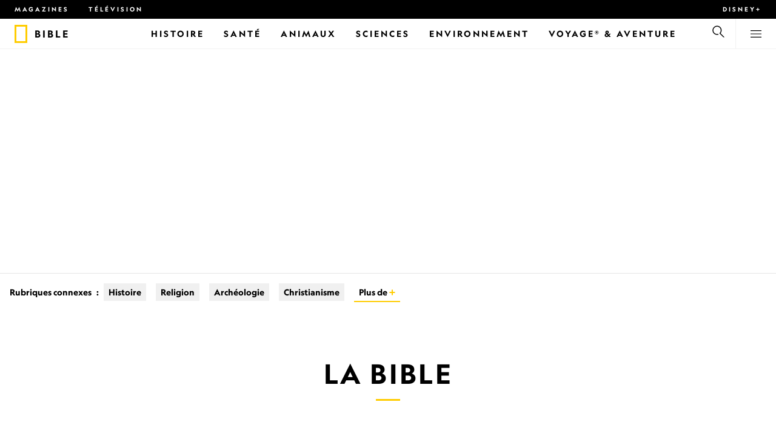

--- FILE ---
content_type: text/html
request_url: https://www.nationalgeographic.fr/thematique/sujet/peuple-et-culture/traditions/religion/bible
body_size: 28702
content:
<!DOCTYPE html><html lang="fr" dir="ltr" prefix="content: http://purl.org/rss/1.0/modules/content/  dc: http://purl.org/dc/terms/  foaf: http://xmlns.com/foaf/0.1/  og: http://ogp.me/ns#  rdfs: http://www.w3.org/2000/01/rdf-schema#  schema: http://schema.org/  sioc: http://rdfs.org/sioc/ns#  sioct: http://rdfs.org/sioc/types#  skos: http://www.w3.org/2004/02/skos/core#  xsd: http://www.w3.org/2001/XMLSchema#" xmlns="http://www.w3.org/1999/xhtml" xmlns:fb="https://www.facebook.com/2008/fbml" xmlns:og="http://ogp.me/ns#"><head><title data-head="true">Bible | National Geographic | National Geographic</title><meta data-head="true" name="title" content="Bible | National Geographic"/><meta data-head="true" name="date" scheme="W3CDTF" content="2024-09-04T04:14:21Z"/><meta data-head="true" name="publicationDate" content="04/09/2024"/><meta data-head="true" name="description" content="En 1611, la Bible du roi Jacques fixa la norme des Écritures en anglais pour 300 ans. Ce volume, exposé au musée de la Bible (Washington), est l’un des deux..."/><meta data-head="true" name="keywords" content="Bible"/><meta data-head="true" name="localPrimaryTerm" content="Bible"/><meta data-head="true" name="englishPrimaryTerm" content="Bible"/><meta data-head="true" property="og:type" content="article"/><meta data-head="true" property="og:url" content="https://www.nationalgeographic.fr/thematique/sujet/peuple-et-culture/traditions/religion/bible"/><meta data-head="true" property="og:title" content="Bible"/><meta data-head="true" property="og:updated_time" content="2024-09-04T04:14:21Z"/><meta data-head="true" property="og:description" content="En 1611, la Bible du roi Jacques fixa la norme des Écritures en anglais pour 300 ans. Ce volume, exposé au musée de la Bible (Washington), est l’un des deux..."/><meta data-head="true" property="og:image" content="https://static.nationalgeographic.fr/files/styles/image_3200/public/MM8744_1806011_017485-%282%29.jpg?w=1600&amp;h=1067"/><meta data-head="true" property="og:image:alt" content="Bible | National Geographic"/><meta data-head="true" property="og:image:width" content="1600"/><meta data-head="true" property="og:image:height" content="1067"/><meta data-head="true" property="og:image:type" content="image/jpeg"/><meta data-head="true" property="twitter:title" content="Bible | National Geographic"/><meta data-head="true" property="article:modified_time" content="2024-09-04T04:14:21Z"/><meta data-head="true" property="article:published_time" content="2018-12-07T04:05:01Z"/><meta data-head="true" property="article:section" content="Bible"/><link data-head="true" rel="canonical" href="https://www.nationalgeographic.fr/thematique/sujet/peuple-et-culture/traditions/religion/bible"/><link data-head="true" rel="image_src" href="https://static.nationalgeographic.fr/files/styles/image_3200/public/MM8744_1806011_017485-%282%29.jpg?w=1600"/><script data-head="true" type="application/ld+json">{"@context":"https://schema.org","@graph":[{"@type":"WebPage","@id":"https://www.nationalgeographic.fr/thematique/sujet/peuple-et-culture/traditions/religion/bible","name":"Bible","url":"https://www.nationalgeographic.fr/thematique/sujet/peuple-et-culture/traditions/religion/bible","image":{"@type":"ImageObject","url":"https://static.nationalgeographic.fr/files/styles/image_3200/public/MM8744_1806011_017485-%282%29.jpg?w=1900&h=1267","width":1900,"height":1267,"author":{"@type":"Person","name":"Paolo Verzone"},"contributor":{"@type":"Person","name":"Paolo Verzone "},"caption":"En 1611, la Bible du roi Jacques fixa la norme des Écritures en anglais pour 300 ans. Ce volume, exposé au musée de la Bible (Washington), est l’un des deux seuls restants des premières éditions du Nouveau Testament de la Bible du roi Jacques. \n","name":"MM8744_1806011_017485-(2).jpg","alternateName":"MM8744_1806011_017485-%282%29"},"keywords":"Bible","publisher":{"@type":"Organization","@id":"https://www.nationalgeographic.fr/","name":"National Geographic","url":"https://www.nationalgeographic.fr/","logo":{"@type":"ImageObject","url":"https://www.nationalgeographic.fr/images/logo.png"}},"isAccessibleForFree":"True","breadcrumb":{"@type":"BreadcrumbList","name":"Bible","itemListElement":[{"@type":"ListItem","position":1,"name":"Peuple et culture","item":"https://www.nationalgeographic.fr/thematique/sujet/peuple-et-culture"},{"@type":"ListItem","position":2,"name":"Traditions","item":"https://www.nationalgeographic.fr/thematique/sujet/peuple-et-culture/traditions"},{"@type":"ListItem","position":3,"name":"Religion","item":"https://www.nationalgeographic.fr/thematique/sujet/peuple-et-culture/traditions/religion"},{"@type":"ListItem","position":4,"name":"Bible","item":"https://www.nationalgeographic.fr/thematique/sujet/peuple-et-culture/traditions/religion/bible"}]}}]}</script><script>window.NATGEO_CONFIG_HASH = "81d7947f61806b1b567e4d78f9b4096202b7d92e";window.googletag = window.googletag || { cmd: [] };window.dataLayer = window.dataLayer || []; window.dataLayer.push({'gtm.start': new Date().getTime(), event: 'gtm.js'});</script><meta charset="utf8"/><link rel="preload" href="/fonts/geographeditweb-regular.woff2" as="font" type="font/woff2" crossorigin="anonymous"/><link rel="preload" href="/fonts/geographedit-medium.woff2" as="font" type="font/woff2" crossorigin="anonymous"/><link rel="preload" href="/fonts/geographeditweb-bold.woff2" as="font" type="font/woff2" crossorigin="anonymous"/><link rel="preload" href="/config/raw-config.json?81d7947f61806b1b567e4d78f9b4096202b7d92e" as="fetch" type="application/json" crossorigin="anonymous"/><style id="global-css">@font-face{font-family:GeoEditRegular;font-display:swap;src:url(/fonts/geographeditweb-regular.woff2) format('woff2')}@font-face{font-family:GeoWebRegular;font-feature-settings:"swsh";font-display:swap;src:url(/fonts/geographeditweb-regular.woff2) format('woff2')}@font-face{font-family:GeoEditMedium;font-display:swap;src:url(/fonts/geographedit-medium.woff2) format('woff2')}@font-face{font-family:GeoEditBold;font-display:swap;src:url(/fonts/geographeditweb-bold.woff2) format('woff2')}@font-face{font-family:GeoWebBold;font-feature-settings:"swsh";font-display:swap;src:url(/fonts/geographeditweb-bold.woff2) format('woff2')}@font-face{font-family:Grosvenor;font-display:swap;src:url(/fonts/grosvenor-book-regular.min.woff2) format('woff2')}*,::after,::before{box-sizing:inherit}::selection{background:#fc0}body{margin:0;padding:0;font-size:100%;line-height:1.5;font-family:Grosvenor,serif;box-sizing:border-box;-ms-text-size-adjust:100%;-webkit-text-size-adjust:100%}article,aside,details,figcaption,figure,footer,header,hgroup,main,nav,section,summary{display:block}dl,ol,ul{margin:0;padding:0}li{margin:0;padding:0;list-style:none}audio,canvas,progress,video{display:inline-block;vertical-align:baseline}img{height:auto;border:none;max-width:100%}svg:not(:root){overflow:hidden}a{text-decoration:none}a:active,a:focus,a:hover,a:visited{outline-width:0;outline:0}p{margin:0}button,input,select,textarea{font:inherit;margin:0}button,input{overflow:visible}fieldset{border:1px solid silver;margin:0 2px;padding:.35em .625em .75em}textarea{overflow:auto}[type=checkbox],[type=radio]{box-sizing:border-box;padding:0}audio:not([controls]){display:none;height:0}[hidden]{display:none}a{background:0 0}abbr[title]{border-bottom:1px dotted}b,strong{font-weight:700}img{border:0}svg:not(:root){overflow:hidden}figure{margin:0}fieldset{border:1px solid silver;margin:0 2px;padding:.35em .625em .75em}button,input,select,textarea{font-family:inherit;font-size:100%;margin:0}button,input{line-height:normal}button,html input[type=button],input[type=reset],input[type=submit]{-webkit-appearance:button;cursor:pointer}button[disabled],html input[disabled]{cursor:default}input[type=checkbox],input[type=radio]{box-sizing:border-box;padding:0}input[type=search]{-webkit-appearance:textfield;box-sizing:content-box}input[type=search]::-webkit-search-cancel-button,input[type=search]::-webkit-search-decoration{-webkit-appearance:none}textarea{overflow:auto;vertical-align:top}table{border-collapse:collapse;border-spacing:0}@keyframes fadein{from{opacity:0}to{opacity:1}}@keyframes fadeout{from{opacity:1}to{opacity:0}}*{margin:0;padding:0}.open-dropdown{position:static;height:100vh;overflow:hidden}.open-dropdown .grid-row{contain:none}</style><link rel="preconnect" href="https://static.nationalgeographic.fr" crossorigin="anonymous"/><link rel="preconnect" href="https://www.googletagmanager.com" crossorigin="anonymous"/><meta name="viewport" content="width=device-width, initial-scale=1, shrink-to-fit=no"/><link rel="shortcut icon" href="/favicon.ico" type="image/vnd.microsoft.icon"/><link rel="apple-touch-icon" sizes="228x228" href="/apple-touch-icon.png?v=7a4260241130277a670aed37636a9551"/><link rel="apple-touch-icon" sizes="120x120" href="/apple-touch-icon-120x120.png?v=7a4260241130277a670aed37636a9551"/><link rel="apple-touch-icon" sizes="228x228" href="/apple-touch-icon-precomposed.png?v=7a4260241130277a670aed37636a9551"/><link rel="apple-touch-icon" sizes="120x120" href="/apple-touch-icon-120x120-precomposed.png?v=7a4260241130277a670aed37636a9551"/><meta name="google-site-verification" content="m9UsgT9JOH5f9ZsrAAvg7d-7IOoVmIIWUJi6f9U_h1c"/><meta property="twitter:card" content="summary_large_image"/><meta name="robots" content="max-image-preview:large, max-snippet:-1, max-video-preview:-1"/><meta property="fb:app_id" content="1341992165921716"/><meta property="og:site_name" content="National Geographic"/><meta property="twitter:site" content="@natgeofrance"/><meta property="twitter:creator" content="@natgeofrance"/><meta property="article:author" content="@NatGeoFrance"/></head><body><span id="___header-code-custom"><script> function gtag(){dataLayer.push(arguments);} gtag('consent', 'default', { ad_storage: "denied", analytics_storage: "denied", ad_user_data: "denied", ad_personalization: "denied", 'wait_for_update': 500 }); </script></span><div id="___app"><div class="page-content"><style data-emotion="css 1w2aqb1">.css-1w2aqb1{z-index:296;position:relative;}</style><div class="headers-container css-1w2aqb1"><nav><style data-emotion="css 1qrh9tb">.css-1qrh9tb{height:31px;max-height:31px;list-style-type:none;background:#000;width:100%;padding:0.5rem 1rem;margin:0;overflow:hidden;}@media (min-width: 768px){.css-1qrh9tb{padding:0.5rem 1.5rem;}}</style><ul class="css-1qrh9tb"><style data-emotion="css dv0i6q">.css-dv0i6q{display:block;float:left;color:#fff;margin:0 2rem 0 0;padding:0;line-height:0;}.css-dv0i6q:last-child{float:right;margin:0;}</style><li class="css-dv0i6q"><style data-emotion="css xor9u1">.css-xor9u1{font-family:GeoWebBold,sans-serif;font-feature-settings:'swsh';font-weight:400;letter-spacing:3px;line-height:1.5;font-style:normal;color:#fff;font-size:0.625rem;text-transform:uppercase;}.css-xor9u1:hover{color:#ccc;}</style><a target="_blank" href="/abonnements-national-geographic-magazines" rel="noopener noreferrer nofollow" class="css-xor9u1">Magazines</a></li><style data-emotion="css qr6o7z">.css-qr6o7z{display:block;float:left;color:#fff;margin:0 2rem 0 0;padding:0;line-height:0;display:none;}@media (min-width: 768px){.css-qr6o7z{display:block;}}.css-qr6o7z:last-child{float:right;margin:0;}</style><li class="css-qr6o7z"><a href="/video/programmes-tv-national-geographic-national-geographic-wild" class="css-xor9u1">Télévision</a></li><li class="css-dv0i6q"><a target="_blank" href="https://disneyplus.com?cid=DTCI-Synergy-NatGeoPartners-Site-Acquisition-FRSustain-FR-DisneyPlus-DisneyPlus-FR-NavLink-NationalGeographic.fr_sustain_navmenu-NA" rel="noopener noreferrer nofollow" class="topbardisney css-xor9u1">Disney+</a></li></ul></nav><style data-emotion="css 1161qt5">.css-1161qt5{padding-top:0px;}</style><div class="css-1161qt5"><style data-emotion="css 1aue1mq">.css-1aue1mq{height:50px;max-height:50px;display:-webkit-box;display:-webkit-flex;display:-ms-flexbox;display:flex;-webkit-box-pack:justify;-webkit-justify-content:space-between;justify-content:space-between;-webkit-align-items:center;-webkit-box-align:center;-ms-flex-align:center;align-items:center;top:0;left:0;background-color:#fff;border-bottom:1px solid #f2f2f2;}</style><nav id="main-navigation-nav" data-is-sticky="false" class="css-1aue1mq"><style data-emotion="css 1tx1uz0">.css-1tx1uz0 a{display:block;margin-left:1rem;}@media (min-width: 768px){.css-1tx1uz0 a{margin-left:1.5rem;}}.css-1tx1uz0 svg{display:block;}</style><div class="css-1tx1uz0"><a href="/" title="National Geographic" aria-label="National Geographic"><svg xmlns="http://www.w3.org/2000/svg" viewBox="0 0 84.43 120.98" aria-label="National Geographic" width="21" height="30"><title>National Geographic</title><path style="fill:#fc0;" d="M0,121V0H84.43V121H0ZM72.22,108.8V12.18H12.17V108.8H72.22Z"></path></svg></a></div><style data-emotion="css 1x307hf">.css-1x307hf{min-width:150px;margin-left:12px;font-family:GeoWebBold,sans-serif;font-feature-settings:'swsh';font-size:0.875rem;line-height:initial;letter-spacing:0.1875rem;text-transform:uppercase;color:#000;}.css-1x307hf a{display:block;color:inherit;height:auto;}.css-1x307hf svg{height:26px;}.css-1x307hf h1{font-size:inherit;font-weight:unset;margin:0;padding:0;}@media (min-width: 768px){.css-1x307hf{font-size:1rem;}}</style><div class="css-1x307hf"><a href="/"><h1>Bible</h1></a></div><style data-emotion="css typcc9">.css-typcc9{display:inline-block;-webkit-box-flex:2;-webkit-flex-grow:2;-ms-flex-positive:2;flex-grow:2;display:grid;place-items:center;font-size:0.875rem;line-height:initial;}</style><div class="css-typcc9"><style data-emotion="css n21sqs">.css-n21sqs{display:none;}@media (min-width: 1024px){.css-n21sqs{display:-webkit-box;display:-webkit-flex;display:-ms-flexbox;display:flex;-webkit-box-pack:center;-ms-flex-pack:center;-webkit-justify-content:center;justify-content:center;-webkit-align-items:center;-webkit-box-align:center;-ms-flex-align:center;align-items:center;}.css-n21sqs li{height:49px;font-family:GeoWebBold,sans-serif;font-feature-settings:'swsh';font-size:0.875rem;letter-spacing:0.1875rem;text-transform:uppercase;margin:0 1rem;color:#000;}.css-n21sqs li a{height:49px;line-height:15px;color:inherit;display:grid;place-items:center;}.css-n21sqs li a:hover{color:#999;}.css-n21sqs li:hover{box-shadow:inset 0 -6px 0 0 #fc0;}}</style><ul class="css-n21sqs"><li class="css-0"><a href="/histoire" title="Histoire" aria-label="Histoire"><span>Histoire</span></a></li><li class="css-0"><a href="/sante" target="_self" title="Santé" aria-label="Santé"><span>Santé</span></a></li><li class="css-0"><a href="/animaux" title="Animaux" aria-label="Animaux"><span>Animaux</span></a></li><li class="css-0"><a href="/sciences" title="Sciences" aria-label="Sciences"><span>Sciences</span></a></li><li class="css-0"><a href="/environnement" title="Environnement" aria-label="Environnement"><span>Environnement</span></a></li><li class="css-0"><a href="/voyage" title="Voyage® &amp; Aventure" aria-label="Voyage® &amp; Aventure"><span>Voyage® &amp; Aventure</span></a></li></ul></div><style data-emotion="css-global 1nsmg9x">body:has(input[type='checkbox']#search-toggle:checked){overflow:hidden;}body:has(input[type='checkbox']#search-toggle:checked) #main-navigation-nav[data-is-sticky='true']{-webkit-transition:none;transition:none;-webkit-transform:unset;-moz-transform:unset;-ms-transform:unset;transform:unset;}</style><style data-emotion="css 1f9j76h">.css-1f9j76h{display:grid;place-items:right;height:50px;padding:0 1rem;display:grid;place-items:center;line-height:initial;}.css-1f9j76h svg{cursor:pointer;}</style><div title="Recherche" class="css-1f9j76h"><label for="search-toggle"><style data-emotion="css eivff4">.css-eivff4{display:none;}</style><span class="css-eivff4">Recherche</span><style data-emotion="css 1oyrcvo">.css-1oyrcvo{height:24px;width:24px;fill:currentColor;display:inline-block;}</style><svg viewBox="0 0 1024 1024" aria-label="Search" width="24" height="24" class="css-1oyrcvo"><path transform="scale(1, -1) translate(0, -960)" d="M853.4 48h87.8l-276.8 276.8c105.4 126 99 314.4-19.2 432.6-125 125-328.6 125-453.8 0-125-125-125-328.6 0-453.8 91-91 223.4-115.8 337-74.4l-49.2 49.2c-85-20.4-178.2 2.4-244.4 68.6-101.2 101.2-101.2 265.8 0 367s265.8 101.2 367 0 101.2-265.8 0-367c-7.8-7.8-16.2-15.2-24.8-21.8l0.6-0.6-0.6-0.4 276.4-276.2z"></path></svg></label></div><style data-emotion="css 1v7bzte">.css-1v7bzte{display:none;}.css-1v7bzte:checked~.modal-search{display:block;z-index:999;}</style><input type="checkbox" id="search-toggle" class="css-1v7bzte"/><style data-emotion="css 1e28ceo">.css-1e28ceo{display:none;position:fixed;left:0;right:0;top:0;bottom:0;width:100%;height:100%;overflow-y:auto;background-color:#000;z-index:-999;}</style><div class="modal-search css-1e28ceo"><style data-emotion="css iib3vq">.css-iib3vq{position:absolute;top:50%;left:50%;-webkit-transform:translateY(-50%) translateX(-50%);-moz-transform:translateY(-50%) translateX(-50%);-ms-transform:translateY(-50%) translateX(-50%);transform:translateY(-50%) translateX(-50%);width:85%;max-width:1600px;}</style><form action="/search" method="GET" class="css-iib3vq"><style data-emotion="css 1eeeob5">.css-1eeeob5{border-bottom:2px solid white;display:-webkit-box;display:-webkit-flex;display:-ms-flexbox;display:flex;-webkit-align-items:center;-webkit-box-align:center;-ms-flex-align:center;align-items:center;padding:10px;background:transparent;}</style><div class="css-1eeeob5"><style data-emotion="css 1ntr0vx">.css-1ntr0vx{margin:0 16px 0 8px;}</style><span class="css-1ntr0vx"><style data-emotion="css v4j56b">.css-v4j56b{height:24px;width:24px;color:white;fill:currentColor;display:block;}@media (min-width: 768px){.css-v4j56b{height:36px;width:36px;}}@media (min-width: 1024px){.css-v4j56b{height:48px;width:48px;}}</style><svg viewBox="0 0 1024 1024" aria-label="Search" width="24" height="24" class="css-v4j56b"><path transform="scale(1, -1) translate(0, -960)" d="M853.4 48h87.8l-276.8 276.8c105.4 126 99 314.4-19.2 432.6-125 125-328.6 125-453.8 0-125-125-125-328.6 0-453.8 91-91 223.4-115.8 337-74.4l-49.2 49.2c-85-20.4-178.2 2.4-244.4 68.6-101.2 101.2-101.2 265.8 0 367s265.8 101.2 367 0 101.2-265.8 0-367c-7.8-7.8-16.2-15.2-24.8-21.8l0.6-0.6-0.6-0.4 276.4-276.2z"></path></svg></span><style data-emotion="css 1dcpudq">.css-1dcpudq{font-size:26px;font-size:26px;background:transparent;font-family:GeoWebBold,sans-serif;font-feature-settings:'swsh';letter-spacing:3px;line-height:1.5;font-style:normal;color:#fff;border:none;outline:0;width:100%;text-transform:uppercase;}@media (min-width: 768px){.css-1dcpudq{font-size:45px;}}@media (min-width: 1024px){.css-1dcpudq{font-size:60px;}}</style><input name="q" type="text" placeholder="Recherche" autocomplete="on" class="css-1dcpudq"/></div></form><style data-emotion="css zp6ze2">.css-zp6ze2{position:absolute;top:2rem;right:2rem;width:24px;height:24px;z-index:999;}.css-zp6ze2 svg{cursor:pointer;}</style><div title="fermer" class="css-zp6ze2"><label for="search-toggle"><span class="css-eivff4">fermer</span><style data-emotion="css 1ac2vu9">.css-1ac2vu9{height:24px;width:24px;color:#fff;fill:currentColor;display:inline-block;}</style><svg viewBox="0 0 1024 1024" aria-label="Close" width="24" height="24" class="css-1ac2vu9"><path transform="scale(1, -1) translate(0, -960)" d="M132.422 784.297l43.416 43.416 715.868-715.868-43.416-43.416-715.868 715.868zM132.422 111.703l715.868 715.868 43.416-43.416-715.868-715.868-43.416 43.416z"></path></svg></label></div></div><style data-emotion="css-global o3obud">body:has(input[type='checkbox']#menu-toggle:checked){overflow:hidden;}body:has(input[type='checkbox']#menu-toggle:checked) #main-navigation-nav[data-is-sticky='true']{-webkit-transition:none;transition:none;-webkit-transform:unset;-moz-transform:unset;-ms-transform:unset;transform:unset;}</style><style data-emotion="css 1c16hwf">.css-1c16hwf{height:50px;padding:0 1rem;display:grid;border-left:1px solid #f2f2f2;place-items:center;line-height:initial;}@media (min-width: 768px){.css-1c16hwf{padding:0 1.5rem;}}.css-1c16hwf >label{max-height:18px;}.css-1c16hwf svg{cursor:pointer;}</style><div title="Menu" class="css-1c16hwf"><label for="menu-toggle"><span class="css-eivff4">Menu</span><style data-emotion="css 1o1ujms">.css-1o1ujms{height:18px;width:18px;fill:currentColor;display:inline-block;}</style><svg viewBox="0 0 1024 1024" aria-label="Hamburger" width="18" height="18" class="css-1o1ujms"><path transform="scale(1, -1) translate(0, -960)" d="M4 784h1016v-60h-1016v60zM4 478h1016v-60h-1016v60zM4 172h1016v-60h-1016v60z"></path></svg></label></div><style data-emotion="css 17nk9wg">.css-17nk9wg{display:none;}.css-17nk9wg:checked~.modal-menu{display:block;z-index:999;}</style><input type="checkbox" id="menu-toggle" class="css-17nk9wg"/><style data-emotion="css rwil6h">.css-rwil6h{display:none;position:fixed;left:0;right:0;top:0;bottom:0;width:100%;overflow-y:auto;background-color:#000;z-index:-999;}</style><div class="modal-menu css-rwil6h"><style data-emotion="css y7ihec">.css-y7ihec{position:relative;z-index:2;overflow:hidden;padding:5rem 1.5rem 8rem 1.5rem;}@media (min-width: 768px){.css-y7ihec{padding:5rem 2rem 8rem 2rem;}}@media (min-width: 1024px){.css-y7ihec{padding:5rem;}}</style><div class="css-y7ihec"><style data-emotion="css 31xusd">@media (min-width: 768px){.css-31xusd{float:left;width:58%;}}</style><div class="css-31xusd"><div><style data-emotion="css efvglr">.css-efvglr{font-family:GeoWebBold,sans-serif;font-feature-settings:'swsh';font-size:0.875rem;line-height:initial;letter-spacing:0.1875rem;text-transform:uppercase;color:#a5a5a5;}@media (min-width: 768px){.css-efvglr{font-size:1rem;}}</style><h3 class="css-efvglr">Explorer</h3><style data-emotion="css 170v4n6">.css-170v4n6{font-family:GeoWebBold,sans-serif;font-feature-settings:'swsh';font-size:1.1875rem;letter-spacing:0.1875rem;text-transform:uppercase;}@media (min-width: 768px){.css-170v4n6{font-size:2rem;}}.css-170v4n6 li{margin-top:1.5rem;line-height:initial;}.css-170v4n6 li a{color:#fff;}.css-170v4n6 li a:hover{color:#fff;}@media (min-width: 768px){.css-170v4n6 li a{color:#a5a5a5;}}@media (min-width: 768px){.css-170v4n6 li{margin-top:2.5rem;}.css-170v4n6 li:first-of-type{margin-top:2rem;}}</style><nav title="Explorer" class="css-170v4n6"><style data-emotion="css 1t9sqkg">.css-1t9sqkg{display:block;}@media (min-width: 768px){.css-1t9sqkg{display:none;}}</style><ul class="css-1t9sqkg"><li><a href="/histoire" title="Histoire" aria-label="Histoire">Histoire</a></li><li><a href="/sante" target="_self" title="Santé" aria-label="Santé">Santé</a></li><li><a href="/animaux" title="Animaux" aria-label="Animaux">Animaux</a></li><li><a href="/sciences" title="Sciences" aria-label="Sciences">Sciences</a></li><li><a href="/environnement" title="Environnement" aria-label="Environnement">Environnement</a></li><li><a href="/voyage" title="Voyage® &amp; Aventure" aria-label="Voyage® &amp; Aventure">Voyage® &amp; Aventure</a></li></ul><ul><li><a href="/livres-national-geographic" title="Livres" aria-label="Livres">Livres</a></li><li><a href="/svod-acheter-louer-documentaires-national-geographic-films" title="SVOD" aria-label="SVOD">SVOD</a></li><li><a href="/photo-du-jour" title="Photo du jour" aria-label="Photo du jour">Photo du jour</a></li><li><a href="/apprendre-ensemble-nat-geo-kids-famille" title="Nat Geo Famille" aria-label="Nat Geo Famille">Nat Geo Famille</a></li><li><a href="/thematique/series/perpetual-planet" title="Perpetual Planet" aria-label="Perpetual Planet">Perpetual Planet</a></li><li><a href="/photographie" title="Photographie" aria-label="Photographie">Photographie</a></li><li><a href="/video" title="VIDÉOS" aria-label="VIDÉOS">VIDÉOS</a></li></ul></nav></div><style data-emotion="css v1ygcs">.css-v1ygcs{display:none;}@media (min-width: 768px){.css-v1ygcs{display:block;}}</style><div class="css-v1ygcs"><style data-emotion="css 1u3nb5p">.css-1u3nb5p{margin-top:2.5rem;}@media (min-width: 768px){.css-1u3nb5p{margin-top:5rem;}}</style><div class="css-1u3nb5p"><style data-emotion="css 3ljmmh">.css-3ljmmh{display:block;font-size:0.75rem;font-family:GeoWebBold,sans-serif;font-feature-settings:'swsh';line-height:initial;letter-spacing:0.1875rem;text-transform:uppercase;color:#a5a5a5;}@media (min-width: 768px){.css-3ljmmh{font-size:0.875rem;}}</style><h3 class="css-3ljmmh">S'ABONNER</h3><style data-emotion="css 1twbgnx">.css-1twbgnx{display:inline-block;font-family:GeoWebBold,sans-serif;font-feature-settings:'swsh';font-size:0.75rem;letter-spacing:0.1875rem;text-transform:uppercase;}@media (min-width: 768px){.css-1twbgnx{font-size:2rem;}}.css-1twbgnx li{margin-top:1.5rem;}.css-1twbgnx li a{color:#fff;}.css-1twbgnx li a:hover{color:#fff;}@media (min-width: 768px){.css-1twbgnx li a{color:#a5a5a5;}}@media (min-width: 768px){.css-1twbgnx li{margin:3rem 0;padding:0;border:none;}.css-1twbgnx li:first-of-type{margin-top:2rem;}}</style><nav title="S'ABONNER" class="css-1twbgnx"><ul><li><a href="/abonnements-national-geographic-magazines" title="Magazines" aria-label="Magazines"><style data-emotion="css 3xym39">.css-3xym39{display:inline;}@media (min-width: 768px){.css-3xym39{display:none;}}</style><span class="css-3xym39">Magazines</span><style data-emotion="css 1wclmit">.css-1wclmit{display:none;}@media (min-width: 768px){.css-1wclmit{display:inline;}}</style><span class="css-1wclmit">Magazines</span></a></li><li><a target="_blank" title="Disney+" aria-label="Disney+" href="https://disneyplus.com?cid=DTCI-Synergy-NatGeoPartners-Site-Acquisition-FRSustain-FR-DisneyPlus-DisneyPlus-FR-NavLink-NationalGeographic.fr_sustain_navmenu-NA" rel="noopener noreferrer nofollow"><span class="css-3xym39">Disney+</span><span class="css-1wclmit">Disney+</span></a></li></ul></nav></div></div></div><style data-emotion="css 15pl46p">@media (min-width: 768px){.css-15pl46p{float:right;width:40%;}}</style><div class="css-15pl46p"><style data-emotion="css 1pjg709">.css-1pjg709{margin-top:2.5rem;}@media (min-width: 768px){.css-1pjg709{margin:0;}}</style><div class="css-1pjg709"><style data-emotion="css 1d6x4oi">.css-1d6x4oi{font-family:GeoWebBold,sans-serif;font-feature-settings:'swsh';font-size:0.75rem;line-height:initial;letter-spacing:0.1875rem;text-transform:uppercase;color:#a5a5a5;}@media (min-width: 768px){.css-1d6x4oi{font-size:1rem;}}</style><h3 class="css-1d6x4oi">Encore plus de National Geographic</h3><style data-emotion="css 1e9v5py">.css-1e9v5py{font-family:GeoWebBold,sans-serif;font-feature-settings:'swsh';font-size:0.875rem;letter-spacing:0.1875rem;text-transform:uppercase;}@media (min-width: 768px){.css-1e9v5py{font-size:1.1875rem;}}.css-1e9v5py li{margin-top:1.5rem;line-height:initial;}.css-1e9v5py li a{color:#fff;}.css-1e9v5py li a:hover{color:#fff;}@media (min-width: 768px){.css-1e9v5py li a{color:#a5a5a5;}}@media (min-width: 768px){.css-1e9v5py li{margin-top:2rem;}}</style><nav title="Encore plus de National Geographic" class="css-1e9v5py"><ul><li><a href="/thematique" title="Thématiques, auteurs et photographes" aria-label="Thématiques, auteurs et photographes">Thématiques, auteurs et photographes</a></li><li><a href="/video/programmes-tv-national-geographic-national-geographic-wild" title="TÉLÉVISION" aria-label="TÉLÉVISION">TÉLÉVISION</a></li><li><a href="/comment-recevoir" title="Nos chaînes" aria-label="Nos chaînes">Nos chaînes</a></li></ul></nav></div><div class="css-1t9sqkg"><div class="css-1u3nb5p"><h3 class="css-3ljmmh">S'ABONNER</h3><nav title="S'ABONNER" class="css-1twbgnx"><ul><li><a href="/abonnements-national-geographic-magazines" title="Magazines" aria-label="Magazines"><span class="css-3xym39">Magazines</span><span class="css-1wclmit">Magazines</span></a></li><li><a target="_blank" title="Disney+" aria-label="Disney+" href="https://disneyplus.com?cid=DTCI-Synergy-NatGeoPartners-Site-Acquisition-FRSustain-FR-DisneyPlus-DisneyPlus-FR-NavLink-NationalGeographic.fr_sustain_navmenu-NA" rel="noopener noreferrer nofollow"><span class="css-3xym39">Disney+</span><span class="css-1wclmit">Disney+</span></a></li></ul></nav></div></div><div class="css-1u3nb5p"><style data-emotion="css 10yjpq4">.css-10yjpq4{font-family:GeoWebBold,sans-serif;font-feature-settings:'swsh';font-size:0.75rem;letter-spacing:0.1875rem;text-transform:uppercase!important;}@media (min-width: 768px){.css-10yjpq4{font-family:GeoWebBold,sans-serif;font-feature-settings:'swsh';font-size:0.875rem;}}.css-10yjpq4 button{text-align:left;letter-spacing:0.1875rem;text-transform:uppercase!important;}</style><nav class="css-10yjpq4"><style data-emotion="css ruxjmg">.css-ruxjmg{margin-left:-20px;}</style><div class="css-ruxjmg"></div><ul><style data-emotion="css 10tg8t7">.css-10tg8t7{margin-top:1.5rem;line-height:initial;}.css-10tg8t7 a,.css-10tg8t7 button{color:#fff;}.css-10tg8t7 a:hover,.css-10tg8t7 button:hover{color:#fff;}@media (min-width: 768px){.css-10tg8t7 a,.css-10tg8t7 button{color:#a5a5a5;}}@media (min-width: 768px){.css-10tg8t7{margin-top:2rem;}}</style><li data-footer-item-type="legal" class="css-10tg8t7"><a target="_blank" title="Règles de respect de la vie privée" aria-label="Règles de respect de la vie privée" href="https://privacy.thewaltdisneycompany.com/fr/regles-de-respect-de-la-vie-privee/" rel="noopener noreferrer nofollow">Règles de respect de la vie privée</a></li><li data-footer-item-type="legal" class="css-10tg8t7"><a target="_blank" title="Conditions d'utilisation" aria-label="Conditions d'utilisation" href="https://disneytermsofuse.com/french-france/" rel="noopener noreferrer nofollow">Conditions d'utilisation</a></li><li data-footer-item-type="legal" class="css-10tg8t7"><a target="_blank" title="Règles européennes de respect de la vie privée" aria-label="Règles européennes de respect de la vie privée" href="https://privacy.thewaltdisneycompany.com/fr/regles-de-respect-de-la-vie-privee/notice-relative-a-la-confidentialite/" rel="noopener noreferrer nofollow">Règles européennes de respect de la vie privée</a></li><li data-footer-item-type="legal" class="css-10tg8t7"><a target="_blank" title="Les Cookies" aria-label="Les Cookies" href="https://privacy.thewaltdisneycompany.com/fr/regles-de-respect-de-la-vie-privee/quest-ce-quun-cookie/" rel="noopener noreferrer nofollow">Les Cookies</a></li><li data-footer-item-type="legal" class="css-10tg8t7"><style data-emotion="css 1hcb9s7">.css-1hcb9s7{background:unset;color:#fff;border:unset;}</style><button type="button" tabindex="0" class="css-1hcb9s7">Gestion des Cookies</button></li><li data-footer-item-type="legal" class="css-10tg8t7"><a href="/a-propos" target="_self" title="À Propos" aria-label="À Propos">À Propos</a></li><li data-footer-item-type="legal" class="css-10tg8t7"><a target="_blank" title="Opt-out IA - Opposition Disney" aria-label="Opt-out IA - Opposition Disney" href="https://www.nationalgeographic.fr/opposition-a-la-fouille-de-textes-et-de-donnees-par-ia" rel="noopener noreferrer nofollow">Opt-out IA - Opposition Disney</a></li></ul></nav></div></div></div><div title="fermer" class="css-zp6ze2"><label for="menu-toggle"><span class="css-eivff4">fermer</span><svg viewBox="0 0 1024 1024" aria-label="Close" width="24" height="24" class="css-1ac2vu9"><path transform="scale(1, -1) translate(0, -960)" d="M132.422 784.297l43.416 43.416 715.868-715.868-43.416-43.416-715.868 715.868zM132.422 111.703l715.868 715.868 43.416-43.416-715.868-715.868-43.416 43.416z"></path></svg></label></div></div></nav><style data-emotion="css 7grqqj">.css-7grqqj{position:relative;display:block;}@media (min-width: 1024px){.css-7grqqj{display:none;}}</style><nav class="css-7grqqj"><style data-emotion="css 12y0ta9">.css-12y0ta9{position:relative;width:undefined;}</style><div class="css-12y0ta9"><style data-emotion="css 1mf0e97">.css-1mf0e97{position:absolute;top:0;bottom:0;left:0;}.css-1mf0e97 >div{height:100%;}</style><div class="css-1mf0e97"></div><style data-emotion="css 1jgglsn">.css-1jgglsn{position:absolute;top:0;bottom:0;right:0;}.css-1jgglsn >div{height:100%;}</style><div class="css-1jgglsn"></div><style data-emotion="css x9mop9">.css-x9mop9{overflow-x:scroll;scroll-behavior:smooth;position:relative;text-align:left;-ms-overflow-style:none;scrollbar-width:none;}.css-x9mop9::-webkit-scrollbar{display:none;}</style><div class="scroll-container css-x9mop9"><style data-emotion="css 1oy6erk">.css-1oy6erk{display:-webkit-inline-box;display:-webkit-inline-flex;display:-ms-inline-flexbox;display:inline-flex;white-space:nowrap;text-align:center;padding:0.5rem 1rem;}@media (min-width: 768px){.css-1oy6erk{padding:0.5rem 1.5rem;}}.css-1oy6erk li{display:inline-block;font-family:GeoWebBold,sans-serif;font-feature-settings:'swsh';font-size:0.625rem;line-height:1.2;letter-spacing:0.1875rem;text-transform:uppercase;padding:0.5rem 0.5rem;margin-right:0.5rem;color:#000;}.css-1oy6erk li a{display:block;color:inherit;}@media (hover){.css-1oy6erk li a:hover{color:#999;}}@media (hover){.css-1oy6erk li:hover{border-bottom:4px solid #fc0;}}@media (min-width: 1024px){.css-1oy6erk{display:none;}}</style><ul class="css-1oy6erk"><li class="css-0"><a href="/histoire" title="Histoire" aria-label="Histoire">Histoire</a></li><li class="css-0"><a href="/sante" target="_self" title="Santé" aria-label="Santé">Santé</a></li><li class="css-0"><a href="/animaux" title="Animaux" aria-label="Animaux">Animaux</a></li><li class="css-0"><a href="/sciences" title="Sciences" aria-label="Sciences">Sciences</a></li><li class="css-0"><a href="/environnement" title="Environnement" aria-label="Environnement">Environnement</a></li><li class="css-0"><a href="/voyage" title="Voyage® &amp; Aventure" aria-label="Voyage® &amp; Aventure">Voyage® &amp; Aventure</a></li></ul></div></div></nav></div></div><style data-emotion="css 1xxldsp">.css-1xxldsp{position:relative;z-index:101;}</style><div class="css-1xxldsp"><style data-emotion="css lwlvcl">.css-lwlvcl{background-color:#fff;padding:10px 0;border-bottom:1px solid rgba(0, 0, 0, 0.1);text-align:center;clear:both;}</style><div class="css-lwlvcl"><style data-emotion="css po19a7">.css-po19a7{overflow:hidden;display:grid!important;place-items:center;height:50px;}@media (min-width: 768px){.css-po19a7{display:grid!important;place-items:center;height:90px;}}@media (min-width: 1024px){.css-po19a7{display:grid!important;place-items:center;height:350px;}}@media (min-width: 1280px){.css-po19a7{display:grid!important;place-items:center;height:350px;}}</style><div id="gpt--header--41151" class="css-po19a7"></div></div></div><main role="main" id="main-content"><style data-emotion="css j1dqiy">.css-j1dqiy{position:relative;width:100%;height:auto;z-index:1;padding:0;min-height:2000px;}article.css-j1dqiy>div.node__cont>div{clear:both;}.css-j1dqiy .card__deck{display:none!important;}.css-j1dqiy .fhero-pack .title{border-left:none;}.css-j1dqiy .fhero-pack .title:before{content:'';width:1px;display:block;position:absolute;background:#fc0;width:3px;height:27px;left:0;top:3px;}.css-j1dqiy .top-ad{display:inline-block;margin:45px auto 10px;}@media (min-width: 768px){.css-j1dqiy .top-ad{margin:60px auto;}}@media (min-width: 1024px){.css-j1dqiy{padding:0;}.css-j1dqiy .top-ad{margin:45px auto;}.css-j1dqiy .fhero-pack .title:before{height:37px;}.css-j1dqiy .newsletter__info{margin-top:20px;}}</style><article data-node-id="41151" about="/thematique/sujet/peuple-et-culture/traditions/religion/bible" class="node node--type-hub-page vid-landing css-j1dqiy"><div></div><style data-emotion="css 12y0ta9">.css-12y0ta9{position:relative;width:undefined;}</style><div class="css-12y0ta9"><style data-emotion="css 1mf0e97">.css-1mf0e97{position:absolute;top:0;bottom:0;left:0;}.css-1mf0e97 >div{height:100%;}</style><div class="css-1mf0e97"></div><style data-emotion="css 1jgglsn">.css-1jgglsn{position:absolute;top:0;bottom:0;right:0;}.css-1jgglsn >div{height:100%;}</style><div class="css-1jgglsn"></div><style data-emotion="css x9mop9">.css-x9mop9{overflow-x:scroll;scroll-behavior:smooth;position:relative;text-align:left;-ms-overflow-style:none;scrollbar-width:none;}.css-x9mop9::-webkit-scrollbar{display:none;}</style><div class="scroll-container css-x9mop9"><style data-emotion="css 5z7a3t">.css-5z7a3t{margin:0;padding:1rem 1rem;font-family:GeoWebBold,sans-serif;font-feature-settings:'swsh';font-size:0.875rem;display:-webkit-inline-box;display:-webkit-inline-flex;display:-ms-inline-flexbox;display:inline-flex;-webkit-align-items:baseline;-webkit-box-align:baseline;-ms-flex-align:baseline;align-items:baseline;white-space:nowrap;text-align:center;}.css-5z7a3t li{list-style:none;display:inline-block;}.css-5z7a3t li span{margin-left:0.5rem;}.css-5z7a3t li.related-hubpages__more-link a{background-color:#fff;border-bottom:2px solid #fc0;}.css-5z7a3t li a{display:inline-block;padding:0.25rem 0.5rem;margin:0 0.5rem;background-color:#f0f0f0;color:#000;}.css-5z7a3t li a:hover{background-color:#fc0;}.css-5z7a3t li a:hover svg{color:#000;}</style><ul class="css-5z7a3t"><li>Rubriques connexes<span>:</span></li><li><a href="/histoire" title="Histoire" aria-label="Histoire">Histoire</a></li><li><a href="/thematique/sujet/peuple-et-culture/traditions/religion" title="Religion" aria-label="Religion">Religion</a></li><li><a href="/thematique/sujet/histoire/archeologie" title="Archéologie" aria-label="Archéologie">Archéologie</a></li><li><a href="/thematique/sujet/peuple-et-culture/traditions/religion/christianisme" title="Christianisme" aria-label="Christianisme">Christianisme</a></li><li class="related-hubpages__more-link"><a href="/thematique" title="Thématiques, auteurs et photographes" aria-label="Thématiques, auteurs et photographes">Plus de <style data-emotion="css 7veudx">.css-7veudx{height:10px;width:10px;color:#fc0;fill:currentColor;display:inline-block;}</style><svg viewBox="-2 -2 40 40" aria-label="Plus" width="10" height="10" class="css-7veudx"><path fill="none" stroke="currentColor" stroke-miterlimit="10" stroke-width="2" vector-effect="non-scaling-stroke" d="M0 18h36M18 0v36"></path></svg></a></li></ul></div></div><div><style data-emotion="css 1lsm1pj">.css-1lsm1pj{display:block;}</style><div id="hub-page-first-page-content" class="css-1lsm1pj"><div class="node__cont"><div class="module--type-ParagraphContentPackage module--id-5588582"><style data-emotion="css wp4pfh">.css-wp4pfh{clear:both;width:100%;background-color:white;color:black;margin:0 auto;}.css-wp4pfh>.no-margin{margin-bottom:0;}</style><div class="css-wp4pfh"><style data-emotion="css xy2edj">.css-xy2edj{clear:both;width:100%;max-width:100rem;margin:auto;padding:0 20px 40px 20px;}@media (min-width: 768px){.css-xy2edj{padding:0 24px 40px 24px;}}@media (min-width: 1024px){.css-xy2edj{padding:0 40px 40px 40px;}}@media (min-width: 1280px){.css-xy2edj{padding:0 56px 40px 56px;}}.css-xy2edj>.no-margin{margin-bottom:0;}</style><div class="css-xy2edj"><style data-emotion="css 24m7ta">.css-24m7ta{padding:56px 20px 44px 20px;}@media (min-width: 768px){.css-24m7ta{padding:80px 50px 60px 50px;}}</style><section class="css-24m7ta"><style data-emotion="css hki3ao">.css-hki3ao{display:grid;gap:20px;margin-bottom:20px;text-align:center;}</style><div class="css-hki3ao"><style data-emotion="css b39t9s">.css-b39t9s{font-family:GeoWebBold,sans-serif;font-feature-settings:'swsh';font-size:32px;line-height:1.42;letter-spacing:3.6px;text-transform:uppercase;}@media (min-width: 1024px){.css-b39t9s{font-size:44px;line-height:1;}}</style><h2 class="css-b39t9s">LA BIBLE</h2></div><style data-emotion="css fs4w55">.css-fs4w55{display:block;width:40px;height:3px;margin:0 auto;border:none;background-color:#fc0;}</style><hr class="css-fs4w55"/></section><style data-emotion="css 8avoea">.css-8avoea{contain:paint;}</style><div class="grid-row css-8avoea"><style data-emotion="css fj60ou">.css-fj60ou{display:-webkit-box;display:-webkit-flex;display:-ms-flexbox;display:flex;margin:-1rem;-webkit-box-flex-wrap:wrap;-webkit-flex-wrap:wrap;-ms-flex-wrap:wrap;flex-wrap:wrap;-webkit-flex-direction:row;-ms-flex-direction:row;flex-direction:row;-webkit-box-pack:start;-ms-flex-pack:start;-webkit-justify-content:flex-start;justify-content:flex-start;}@media (min-width: 768px){.css-fj60ou{margin:-12px;}}@media (min-width: 1024px){.css-fj60ou{margin:-20px;}}@media (min-width: 1280px){.css-fj60ou{margin:-28px;}}.css-fj60ou>div{padding:1rem;}@media (min-width: 768px){.css-fj60ou>div{padding:12px;}}@media (min-width: 1024px){.css-fj60ou>div{padding:20px;}}@media (min-width: 1280px){.css-fj60ou>div{padding:28px;}}</style><div class="css-fj60ou"><style data-emotion="css mc6otn">.css-mc6otn{width:100%;max-width:100%;-webkit-flex:1 0 auto;-ms-flex:1 0 auto;flex:1 0 auto;}@media (min-width: 768px){.css-mc6otn{width:58.333333333333336%;max-width:58.333333333333336%;}}@media (min-width: 1024px){.css-mc6otn{width:66.66666666666666%;max-width:66.66666666666666%;}}.css-mc6otn>*{width:auto;margin-bottom:56px;}.css-mc6otn>*:last-child{margin-bottom:0;}</style><div class="css-mc6otn"><style data-emotion="css e8r9tw">.css-e8r9tw{position:relative;display:-webkit-box;display:-webkit-flex;display:-ms-flexbox;display:flex;-webkit-flex-direction:column;-ms-flex-direction:column;flex-direction:column;gap:20px;}</style><section class="css-e8r9tw"><style data-emotion="css bjn8wh">.css-bjn8wh{position:relative;}</style><div class="css-bjn8wh"><div class="css-0"><a href="/histoire/culture-generale-religion-christianisme-la-veritable-histoire-de-jesus-ce-que-revele-larcheologie" title="La véritable histoire de Jésus : ce que révèle l'archéologie" aria-label="La véritable histoire de Jésus : ce que révèle l'archéologie"><style data-emotion="css adn0ss">.css-adn0ss{aspect-ratio:16/9;}.css-adn0ss img{display:block;width:100%;height:auto;}</style><picture class="resp-img-cntr css-adn0ss"><source media="(max-width: 320px)" srcset="https://static.nationalgeographic.fr/files/styles/image_3200/public/bible_archaeology_grid_refer_mobile.webp?w=320&amp;h=180" type="image/webp"/><source media="(max-width: 360px)" srcset="https://static.nationalgeographic.fr/files/styles/image_3200/public/bible_archaeology_grid_refer_mobile.webp?w=360&amp;h=203" type="image/webp"/><source media="(max-width: 430px)" srcset="https://static.nationalgeographic.fr/files/styles/image_3200/public/bible_archaeology_grid_refer_mobile.webp?w=430&amp;h=242" type="image/webp"/><source media="(max-width: 500px)" srcset="https://static.nationalgeographic.fr/files/styles/image_3200/public/bible_archaeology_grid_refer_mobile.webp?w=500&amp;h=282" type="image/webp"/><source media="(max-width: 767px)" srcset="https://static.nationalgeographic.fr/files/styles/image_3200/public/bible_archaeology_grid_refer_mobile.webp?w=727&amp;h=409" type="image/webp"/><source media="(max-width: 1023px)" srcset="https://static.nationalgeographic.fr/files/styles/image_3200/public/bible_archaeology_grid_refer_mobile.webp?w=559&amp;h=315" type="image/webp"/><source media="(max-width: 1279px)" srcset="https://static.nationalgeographic.fr/files/styles/image_3200/public/bible_archaeology_grid_refer_mobile.webp?w=786&amp;h=443" type="image/webp"/><img src="https://static.nationalgeographic.fr/files/styles/image_3200/public/bible_archaeology_grid_refer_mobile.webp?w=973&amp;h=548" width="973" height="548" alt="Portraits de Jésus, de l’époque romaine à nos jours

PREMIÈRE RANGÉE (de gauche à droite) :
1) Marie, l’Enfant ..." title="Portraits de Jésus, de l’époque romaine à nos jours

PREMIÈRE RANGÉE (de gauche à droite) :
1) Marie, l’Enfant ..." loading="eager" fetchpriority="high"/></picture></a></div></div><style data-emotion="css roaj3">.css-roaj3{display:-webkit-box;display:-webkit-flex;display:-ms-flexbox;display:flex;-webkit-flex-direction:column;-ms-flex-direction:column;flex-direction:column;gap:12px;}@media (min-width: 768px){.css-roaj3{gap:16px;}}</style><div class="css-roaj3"><style data-emotion="css gelhmh">.css-gelhmh{display:-webkit-box;display:-webkit-flex;display:-ms-flexbox;display:flex;-webkit-align-items:flex-start;-webkit-box-align:flex-start;-ms-flex-align:flex-start;align-items:flex-start;font-family:GeoWebBold,sans-serif;font-feature-settings:'swsh';font-size:0.75rem;line-height:1.375rem;letter-spacing:3px;text-transform:uppercase;color:#555;}.css-gelhmh span:not(:first-of-type){margin-left:15px;padding-left:15px;border-left:2px solid currentColor;}.css-gelhmh a{color:inherit;-webkit-transition:all 0.125s ease-in;transition:all 0.125s ease-in;}.css-gelhmh a:hover{-webkit-text-decoration:underline;text-decoration:underline;}</style><div class="css-gelhmh"><span><a href="/histoire">Histoire</a></span></div><style data-emotion="css 1uktfb5">.css-1uktfb5{font-family:GeoEditMedium,sans-serif;font-size:1.375rem;line-height:1.75rem;letter-spacing:0.1px;font-weight:unset;color:black;overflow:hidden;text-overflow:ellipsis;display:-webkit-box;-webkit-box-orient:vertical;-webkit-line-clamp:4;}.css-1uktfb5 a{color:inherit;}.css-1uktfb5 a:hover{-webkit-text-decoration:underline;text-decoration:underline;}@media (min-width: 768px){.css-1uktfb5{-webkit-line-clamp:5;}}@media (min-width: 1024px){.css-1uktfb5{-webkit-line-clamp:4;}}@media (min-width: 768px){.css-1uktfb5{font-size:1.47rem;letter-spacing:0.1px;line-height:2.25rem;-webkit-line-clamp:4;}}@media (min-width: 1024px){.css-1uktfb5{-webkit-line-clamp:2;}}</style><h2 class="css-1uktfb5"><a href="/histoire/culture-generale-religion-christianisme-la-veritable-histoire-de-jesus-ce-que-revele-larcheologie" title="La véritable histoire de Jésus : ce que révèle l'archéologie" aria-label="La véritable histoire de Jésus : ce que révèle l'archéologie">La véritable histoire de Jésus : ce que révèle l'archéologie</a></h2><style data-emotion="css rsk2dm">.css-rsk2dm{font-family:GeoEditRegular,sans-serif;font-size:1rem;line-height:1.5rem;letter-spacing:0.1px;overflow:hidden;text-overflow:ellipsis;display:-webkit-box;-webkit-box-orient:vertical;-webkit-line-clamp:5;}@media (min-width: 768px){.css-rsk2dm{-webkit-line-clamp:6;}}@media (min-width: 1024px){.css-rsk2dm{-webkit-line-clamp:4;}}@media (min-width: 768px){.css-rsk2dm{-webkit-line-clamp:4;}}@media (min-width: 1024px){.css-rsk2dm{-webkit-line-clamp:2;}}</style><p class="css-rsk2dm">La plupart des archéologues ne doutent plus de l’existence de Jésus. Au fil des fouilles en Terre sainte, son portrait s’affine. Bienvenue dans un jeu de piste vieux de vingt siècles.</p></div></section><section class="css-e8r9tw"><div class="css-bjn8wh"><div class="css-0"><a href="/histoire/la-bible-expliquee-qui-etait-larrogant-pharaon-puni-par-les-dix-plaies-degypte" title="La Bible expliquée : qui était l'arrogant pharaon puni par les dix plaies d'Égypte ?" aria-label="La Bible expliquée : qui était l'arrogant pharaon puni par les dix plaies d'Égypte ?"><picture class="resp-img-cntr css-adn0ss"><source media="(max-width: 320px)" srcset="https://static.nationalgeographic.fr/files/styles/image_3200/public/01-pharaoh-people-bible.webp?w=320&amp;h=180" type="image/webp"/><source media="(max-width: 360px)" srcset="https://static.nationalgeographic.fr/files/styles/image_3200/public/01-pharaoh-people-bible.webp?w=360&amp;h=203" type="image/webp"/><source media="(max-width: 430px)" srcset="https://static.nationalgeographic.fr/files/styles/image_3200/public/01-pharaoh-people-bible.webp?w=430&amp;h=242" type="image/webp"/><source media="(max-width: 500px)" srcset="https://static.nationalgeographic.fr/files/styles/image_3200/public/01-pharaoh-people-bible.webp?w=500&amp;h=282" type="image/webp"/><source media="(max-width: 767px)" srcset="https://static.nationalgeographic.fr/files/styles/image_3200/public/01-pharaoh-people-bible.webp?w=727&amp;h=409" type="image/webp"/><source media="(max-width: 1023px)" srcset="https://static.nationalgeographic.fr/files/styles/image_3200/public/01-pharaoh-people-bible.webp?w=559&amp;h=315" type="image/webp"/><source media="(max-width: 1279px)" srcset="https://static.nationalgeographic.fr/files/styles/image_3200/public/01-pharaoh-people-bible.webp?w=786&amp;h=443" type="image/webp"/><img src="https://static.nationalgeographic.fr/files/styles/image_3200/public/01-pharaoh-people-bible.webp?w=973&amp;h=548" width="973" height="548" alt="Dans cette peinture du 19e siècle, Lourens Alma-Tadema représente le Pharaon alors qu'il vient de perdre ..." title="Dans cette peinture du 19e siècle, Lourens Alma-Tadema représente le Pharaon alors qu'il vient de perdre ..." loading="eager" fetchpriority="high"/></picture></a></div></div><div class="css-roaj3"><div class="css-gelhmh"><span><a href="/histoire">Histoire</a></span></div><h2 class="css-1uktfb5"><a href="/histoire/la-bible-expliquee-qui-etait-larrogant-pharaon-puni-par-les-dix-plaies-degypte" title="La Bible expliquée : qui était l'arrogant pharaon puni par les dix plaies d'Égypte ?" aria-label="La Bible expliquée : qui était l'arrogant pharaon puni par les dix plaies d'Égypte ?">La Bible expliquée : qui était l'arrogant pharaon puni par les dix plaies d'Égypte ?</a></h2><p class="css-rsk2dm">Les historiens émettent une hypothèse sur l'identité d'un des personnages les plus vindicatifs de la Bible. </p></div></section></div><style data-emotion="css 2jc7rp">.css-2jc7rp{width:100%;max-width:100%;-webkit-flex:1 0 auto;-ms-flex:1 0 auto;flex:1 0 auto;}@media (min-width: 768px){.css-2jc7rp{width:41.66666666666667%;max-width:41.66666666666667%;}}@media (min-width: 1024px){.css-2jc7rp{width:33.33333333333333%;max-width:33.33333333333333%;}}.css-2jc7rp>*{width:auto;margin-bottom:40px;}.css-2jc7rp>*:last-child{margin-bottom:0;}</style><div class="css-2jc7rp"><section class="css-e8r9tw"><div class="css-bjn8wh"><div class="css-0"><a href="/histoire/david-et-goliath-la-bible-confrontee-a-larcheologie" title="David et Goliath : la Bible confrontée à l’archéologie" aria-label="David et Goliath : la Bible confrontée à l’archéologie"><picture class="resp-img-cntr css-adn0ss"><source media="(max-width: 320px)" srcset="https://static.nationalgeographic.fr/files/styles/image_3200/public/774px-Caravaggio_-_David_with_the_Head_of_Goliath_-_Vienna.webp?w=320&amp;h=180" type="image/webp"/><source media="(max-width: 360px)" srcset="https://static.nationalgeographic.fr/files/styles/image_3200/public/774px-Caravaggio_-_David_with_the_Head_of_Goliath_-_Vienna.webp?w=360&amp;h=203" type="image/webp"/><source media="(max-width: 430px)" srcset="https://static.nationalgeographic.fr/files/styles/image_3200/public/774px-Caravaggio_-_David_with_the_Head_of_Goliath_-_Vienna.webp?w=430&amp;h=242" type="image/webp"/><source media="(max-width: 500px)" srcset="https://static.nationalgeographic.fr/files/styles/image_3200/public/774px-Caravaggio_-_David_with_the_Head_of_Goliath_-_Vienna.webp?w=500&amp;h=282" type="image/webp"/><source media="(max-width: 767px)" srcset="https://static.nationalgeographic.fr/files/styles/image_3200/public/774px-Caravaggio_-_David_with_the_Head_of_Goliath_-_Vienna.webp?w=727&amp;h=409" type="image/webp"/><source media="(max-width: 1023px)" srcset="https://static.nationalgeographic.fr/files/styles/image_3200/public/774px-Caravaggio_-_David_with_the_Head_of_Goliath_-_Vienna.webp?w=392&amp;h=221" type="image/webp"/><source media="(max-width: 1279px)" srcset="https://static.nationalgeographic.fr/files/styles/image_3200/public/774px-Caravaggio_-_David_with_the_Head_of_Goliath_-_Vienna.webp?w=373&amp;h=210" type="image/webp"/><img src="https://static.nationalgeographic.fr/files/styles/image_3200/public/774px-Caravaggio_-_David_with_the_Head_of_Goliath_-_Vienna.webp?w=459&amp;h=259" width="459" height="259" alt="&quot;David avec la tête de Goliath&quot; a été réalisé par le peintre baroque Caravage réalisé vers ..." title="&quot;David avec la tête de Goliath&quot; a été réalisé par le peintre baroque Caravage réalisé vers ..." loading="eager" fetchpriority="high"/></picture></a></div></div><div class="css-roaj3"><div class="css-gelhmh"><span><a href="/histoire">Histoire</a></span></div><style data-emotion="css 8lpzv">.css-8lpzv{font-family:GeoEditMedium,sans-serif;font-size:1.375rem;line-height:1.75rem;letter-spacing:0.1px;font-weight:unset;color:black;overflow:hidden;text-overflow:ellipsis;display:-webkit-box;-webkit-box-orient:vertical;-webkit-line-clamp:4;}.css-8lpzv a{color:inherit;}.css-8lpzv a:hover{-webkit-text-decoration:underline;text-decoration:underline;}@media (min-width: 768px){.css-8lpzv{-webkit-line-clamp:5;}}@media (min-width: 1024px){.css-8lpzv{-webkit-line-clamp:4;}}</style><h2 class="css-8lpzv"><a href="/histoire/david-et-goliath-la-bible-confrontee-a-larcheologie" title="David et Goliath : la Bible confrontée à l’archéologie" aria-label="David et Goliath : la Bible confrontée à l’archéologie">David et Goliath : la Bible confrontée à l’archéologie</a></h2><style data-emotion="css 1v3wtaa">.css-1v3wtaa{font-family:GeoEditRegular,sans-serif;font-size:1rem;line-height:1.5rem;letter-spacing:0.1px;overflow:hidden;text-overflow:ellipsis;display:-webkit-box;-webkit-box-orient:vertical;-webkit-line-clamp:5;}@media (min-width: 768px){.css-1v3wtaa{-webkit-line-clamp:6;}}@media (min-width: 1024px){.css-1v3wtaa{-webkit-line-clamp:4;}}</style><p class="css-1v3wtaa">Berger et héros guerrier, hors-la-loi et souverain modèle… Depuis plusieurs années, archéologues et historiens renouvellent la perception de ce complexe personnage, confrontant la lecture biblique à leurs découvertes.</p></div></section><section class="css-e8r9tw"><div class="css-bjn8wh"><div class="css-0"><a href="/archeologie/lhistoire-de-la-bible-volee-par-le-tsar" title="L’histoire de la bible volée par le Tsar" aria-label="L’histoire de la bible volée par le Tsar"><picture class="resp-img-cntr css-adn0ss"><source media="(max-width: 320px)" srcset="https://static.nationalgeographic.fr/files/styles/image_3200/public/MM8744_1806011_017634.webp?w=320&amp;h=180" type="image/webp"/><source media="(max-width: 360px)" srcset="https://static.nationalgeographic.fr/files/styles/image_3200/public/MM8744_1806011_017634.webp?w=360&amp;h=203" type="image/webp"/><source media="(max-width: 430px)" srcset="https://static.nationalgeographic.fr/files/styles/image_3200/public/MM8744_1806011_017634.webp?w=430&amp;h=242" type="image/webp"/><source media="(max-width: 500px)" srcset="https://static.nationalgeographic.fr/files/styles/image_3200/public/MM8744_1806011_017634.webp?w=500&amp;h=282" type="image/webp"/><source media="(max-width: 767px)" srcset="https://static.nationalgeographic.fr/files/styles/image_3200/public/MM8744_1806011_017634.webp?w=727&amp;h=409" type="image/webp"/><source media="(max-width: 1023px)" srcset="https://static.nationalgeographic.fr/files/styles/image_3200/public/MM8744_1806011_017634.webp?w=392&amp;h=221" type="image/webp"/><source media="(max-width: 1279px)" srcset="https://static.nationalgeographic.fr/files/styles/image_3200/public/MM8744_1806011_017634.webp?w=373&amp;h=210" type="image/webp"/><img src="https://static.nationalgeographic.fr/files/styles/image_3200/public/MM8744_1806011_017634.webp?w=459&amp;h=259" width="459" height="259" alt="Codex Climaci Rescriptus, écrit en araméen au VIe siècle, puis recouvert en syriaque à la fin ..." title="Codex Climaci Rescriptus, écrit en araméen au VIe siècle, puis recouvert en syriaque à la fin ..." loading="eager" fetchpriority="high"/></picture></a></div></div><div class="css-roaj3"><div class="css-gelhmh"><span><a href="/thematique/sujet/histoire/archeologie">Archéologie</a></span></div><h2 class="css-8lpzv"><a href="/archeologie/lhistoire-de-la-bible-volee-par-le-tsar" title="L’histoire de la bible volée par le Tsar" aria-label="L’histoire de la bible volée par le Tsar">L’histoire de la bible volée par le Tsar</a></h2><p class="css-1v3wtaa">Au XIXe siècle, l’un des plus vieux manuscrits bibliques est retrouvé dans le monastère de Sainte-Catherine, en Égypte. Le savant qui le découvre l’apporte en Russie pour examen. Les moines égyptiens ne reverront jamais la relique.</p></div></section><section class="css-e8r9tw"><div class="css-bjn8wh"><div class="css-0"><a href="/sciences/utiliser-la-bible-pour-ameliorer-les-traducteurs-automatiques" title="Utiliser la Bible pour améliorer les traducteurs automatiques" aria-label="Utiliser la Bible pour améliorer les traducteurs automatiques"><picture class="resp-img-cntr css-adn0ss"><source media="(max-width: 320px)" srcset="https://static.nationalgeographic.fr/files/styles/image_3200/public/MM8744_1806011_017485-%282%29.webp?w=320&amp;h=180" type="image/webp"/><source media="(max-width: 360px)" srcset="https://static.nationalgeographic.fr/files/styles/image_3200/public/MM8744_1806011_017485-%282%29.webp?w=360&amp;h=203" type="image/webp"/><source media="(max-width: 430px)" srcset="https://static.nationalgeographic.fr/files/styles/image_3200/public/MM8744_1806011_017485-%282%29.webp?w=430&amp;h=242" type="image/webp"/><source media="(max-width: 500px)" srcset="https://static.nationalgeographic.fr/files/styles/image_3200/public/MM8744_1806011_017485-%282%29.webp?w=500&amp;h=282" type="image/webp"/><source media="(max-width: 767px)" srcset="https://static.nationalgeographic.fr/files/styles/image_3200/public/MM8744_1806011_017485-%282%29.webp?w=727&amp;h=409" type="image/webp"/><source media="(max-width: 1023px)" srcset="https://static.nationalgeographic.fr/files/styles/image_3200/public/MM8744_1806011_017485-%282%29.webp?w=392&amp;h=221" type="image/webp"/><source media="(max-width: 1279px)" srcset="https://static.nationalgeographic.fr/files/styles/image_3200/public/MM8744_1806011_017485-%282%29.webp?w=373&amp;h=210" type="image/webp"/><img src="https://static.nationalgeographic.fr/files/styles/image_3200/public/MM8744_1806011_017485-%282%29.webp?w=459&amp;h=259" width="459" height="259" alt="En 1611, la Bible du roi Jacques fixa la norme des Écritures en anglais pour 300 ..." title="En 1611, la Bible du roi Jacques fixa la norme des Écritures en anglais pour 300 ..." loading="eager" fetchpriority="high"/></picture></a></div></div><div class="css-roaj3"><div class="css-gelhmh"><span><a href="/sciences">Sciences</a></span></div><h2 class="css-8lpzv"><a href="/sciences/utiliser-la-bible-pour-ameliorer-les-traducteurs-automatiques" title="Utiliser la Bible pour améliorer les traducteurs automatiques" aria-label="Utiliser la Bible pour améliorer les traducteurs automatiques">Utiliser la Bible pour améliorer les traducteurs automatiques</a></h2><p class="css-1v3wtaa">Des chercheurs américains se sont appuyés sur les différentes versions du texte sacré pour mettre au point des traducteurs automatiques de style, destinés à modifier le registre d’un texte. Explication. </p></div></section></div><style data-emotion="css 1l7im9b">.css-1l7im9b{width:100%;max-width:100%;-webkit-flex:1 0 auto;-ms-flex:1 0 auto;flex:1 0 auto;}.css-1l7im9b>*{width:auto;}.css-1l7im9b>*:last-child{margin-bottom:0;}</style><div class="css-1l7im9b"><style data-emotion="css 1p5s4hy">.css-1p5s4hy{overflow:hidden;display:grid!important;place-items:center;height:250px;}@media (min-width: 768px){.css-1p5s4hy{display:grid!important;place-items:center;height:90px;}}@media (min-width: 1024px){.css-1p5s4hy{display:grid!important;place-items:center;height:auto;min-height:200px;max-height:350px;}}@media (min-width: 1280px){.css-1p5s4hy{display:grid!important;place-items:center;height:auto;min-height:200px;max-height:350px;}}</style><div id="gpt--content_package_bottom__5588582--41151" class="css-1p5s4hy"></div></div></div></div></div></div></div></div><section><script id="hubpage_1" type="application/ld+json" class="hubPagination">{"@context":"https://schema.org","@type":"ItemList","name":"Bible - Page false","url":"https://www.nationalgeographic.fr/thematique/sujet/peuple-et-culture/traditions/religion/bible?page=1","itemListElement":[{"@type":"ListItem","position":1,"name":"Ce roi impitoyable a bâti la plus grande bibliothèque du monde","item":{"@type":"Article","headline":"Ce roi impitoyable a bâti la plus grande bibliothèque du monde","publisher":{"@type":"Organization","@id":"https://www.nationalgeographic.fr/","name":"National Geographic","url":"https://www.nationalgeographic.fr/","logo":{"@type":"ImageObject","url":"https://www.nationalgeographic.fr/images/logo.png"}},"mainEntityOfPage":"https://www.nationalgeographic.fr/histoire/culture-generale-ce-roi-impitoyable-a-bati-la-plus-grande-bibliotheque-du-monde","url":"https://www.nationalgeographic.fr/histoire/culture-generale-ce-roi-impitoyable-a-bati-la-plus-grande-bibliotheque-du-monde","image":{"@type":"ImageObject","url":"https://static.nationalgeographic.fr/files/styles/image_3200/public/in6_0.jpg?w=1900&h=1489","width":1900,"height":1489,"caption":"La bibliothèque d'Ashurbanipal à Ninive. Recomposition par Fernand Le Quesne.","name":"bibliothèque Ninive","alternateName":"in6_0"}}},{"@type":"ListItem","position":2,"name":"En 2025, ces découvertes archéologiques ont remodelé notre compréhension de la Bible","item":{"@type":"Article","headline":"En 2025, ces découvertes archéologiques ont remodelé notre compréhension de la Bible","publisher":{"@type":"Organization","@id":"https://www.nationalgeographic.fr/","name":"National Geographic","url":"https://www.nationalgeographic.fr/","logo":{"@type":"ImageObject","url":"https://www.nationalgeographic.fr/images/logo.png"}},"mainEntityOfPage":"https://www.nationalgeographic.fr/histoire/en-2025-ces-decouvertes-archeologiques-ont-remodele-notre-comprehension-de-la-bible","url":"https://www.nationalgeographic.fr/histoire/en-2025-ces-decouvertes-archeologiques-ont-remodele-notre-comprehension-de-la-bible","image":{"@type":"ImageObject","url":"https://static.nationalgeographic.fr/files/styles/image_3200/public/spi-2515019.jpg?w=1900&h=1267","width":1900,"height":1267,"author":{"@type":"Person","name":"Oded Balilty, Nat Geo Image Collection"},"contributor":{"@type":"Person","name":"Oded Balilty, Nat Geo Image Collection"},"caption":"Dans l'église du Saint-Sépulcre à Jérusalem, ce sanctuaire abrite, selon la tradition chrétienne, le lieu où aurait été déposé le corps de Jésus Christ après sa mort. Une équipe d'archéologues mène actuellement des fouilles sous le sol de la structure.&nbsp;","name":"spi-2515019.jpg","alternateName":"spi-2515019"}}},{"@type":"ListItem","position":3,"name":"Existe-t-il des preuves archéologiques de la chute des remparts de Jéricho ?","item":{"@type":"Article","headline":"Existe-t-il des preuves archéologiques de la chute des remparts de Jéricho ?","publisher":{"@type":"Organization","@id":"https://www.nationalgeographic.fr/","name":"National Geographic","url":"https://www.nationalgeographic.fr/","logo":{"@type":"ImageObject","url":"https://www.nationalgeographic.fr/images/logo.png"}},"mainEntityOfPage":"https://www.nationalgeographic.fr/histoire/bible-existe-t-il-des-preuves-archeologiques-de-la-chute-des-remparts-de-jericho","url":"https://www.nationalgeographic.fr/histoire/bible-existe-t-il-des-preuves-archeologiques-de-la-chute-des-remparts-de-jericho","image":{"@type":"ImageObject","url":"https://static.nationalgeographic.fr/files/styles/image_3200/public/g39nc3-1.jpg?w=1900&h=1456","width":1900,"height":1456,"author":{"@type":"Person","name":"Chronicle, Alamy"},"contributor":{"@type":"Person","name":"Chronicle, Alamy"},"caption":"Illustration figurant «&nbsp;Josué à Jéricho&nbsp;». La tour de Jéricho s’écroule tandis que les prêtres des Israélites sonnent les trompettes aux abords des murs de la ville antique.","name":"g39nc3-1.jpg","alternateName":"g39nc3-1"}}},{"@type":"ListItem","position":4,"name":"Archéologie : le mystère de l’Arche d’alliance, relique sacrée et objet de pouvoir","item":{"@type":"Article","headline":"Archéologie : le mystère de l’Arche d’alliance, relique sacrée et objet de pouvoir","publisher":{"@type":"Organization","@id":"https://www.nationalgeographic.fr/","name":"National Geographic","url":"https://www.nationalgeographic.fr/","logo":{"@type":"ImageObject","url":"https://www.nationalgeographic.fr/images/logo.png"}},"mainEntityOfPage":"https://www.nationalgeographic.fr/histoire/bible-archeologie-le-mystere-de-arche-alliance-relique-sacree-et-objet-de-pouvoir","url":"https://www.nationalgeographic.fr/histoire/bible-archeologie-le-mystere-de-arche-alliance-relique-sacree-et-objet-de-pouvoir","image":{"@type":"ImageObject","url":"https://static.nationalgeographic.fr/files/styles/image_3200/public/ark13.jpg?w=1900&h=896","width":1900,"height":896,"author":{"@type":"Person","name":"ALBUM"},"contributor":{"@type":"Person","name":"ALBUM"},"caption":"L’Arche permet aux Hébreux fuyant l’Égypte de traverser le Jourdain à sec. Cet épisode biblique est représenté sur cette peinture à l’huile de Juan Montero de Rojas, musée du Prado, vers 1667.","name":"ark13.jpg","alternateName":"ark13"}}},{"@type":"ListItem","position":5,"name":"Nativité : les Rois mages étaient-ils seulement trois ?","item":{"@type":"Article","headline":"Nativité : les Rois mages étaient-ils seulement trois ?","publisher":{"@type":"Organization","@id":"https://www.nationalgeographic.fr/","name":"National Geographic","url":"https://www.nationalgeographic.fr/","logo":{"@type":"ImageObject","url":"https://www.nationalgeographic.fr/images/logo.png"}},"mainEntityOfPage":"https://www.nationalgeographic.fr/histoire/archeologie-fact-check-nativite-les-rois-mages-etaient-ils-seulement-trois","url":"https://www.nationalgeographic.fr/histoire/archeologie-fact-check-nativite-les-rois-mages-etaient-ils-seulement-trois","image":{"@type":"ImageObject","url":"https://static.nationalgeographic.fr/files/styles/image_3200/public/2j8df9m.jpg?w=1900&h=1314","width":1900,"height":1314,"author":{"@type":"Person","name":"James Tissot, Alamy"},"contributor":{"@type":"Person","name":"James Tissot, Alamy"},"caption":"« Le Voyage des mages » de James Tissot. La tradition a retenu le nombre de trois rois mages pour le récit de la Nativité, mais des sources chrétiennes anciennes et médiévales en mentionnent entre deux et douze, venus d’Orient.","name":"2j8df9m.jpg","alternateName":"2j8df9m"}}},{"@type":"ListItem","position":6,"name":"Hérode, le roi biblique qui sacrifia même sa femme et ses enfants","item":{"@type":"Article","headline":"Hérode, le roi biblique qui sacrifia même sa femme et ses enfants","publisher":{"@type":"Organization","@id":"https://www.nationalgeographic.fr/","name":"National Geographic","url":"https://www.nationalgeographic.fr/","logo":{"@type":"ImageObject","url":"https://www.nationalgeographic.fr/images/logo.png"}},"mainEntityOfPage":"https://www.nationalgeographic.fr/histoire/bible-religion-chretienne-herode-le-roi-biblique-qui-sacrifia-meme-sa-femme-et-ses-enfants","url":"https://www.nationalgeographic.fr/histoire/bible-religion-chretienne-herode-le-roi-biblique-qui-sacrifia-meme-sa-femme-et-ses-enfants","image":{"@type":"ImageObject","url":"https://static.nationalgeographic.fr/files/styles/image_3200/public/dt242202.jpg?w=1900&h=1720","width":1900,"height":1720,"author":{"@type":"Person","name":"The Metropolitan Museum of Art"},"contributor":{"@type":"Person","name":"The Metropolitan Museum of Art"},"caption":"L’Évangile de Matthieu raconte le massacre des Innocents (représenté ici), que le roi Hérode aurait ordonné après la naissance de Jésus.","name":"dt242202.jpg","alternateName":"dt242202"}}},{"@type":"ListItem","position":7,"name":"Sur les traces de l’étoile de Bethléem : qu'en dit l'archéologie ?","item":{"@type":"Article","headline":"Sur les traces de l’étoile de Bethléem : qu'en dit l'archéologie ?","publisher":{"@type":"Organization","@id":"https://www.nationalgeographic.fr/","name":"National Geographic","url":"https://www.nationalgeographic.fr/","logo":{"@type":"ImageObject","url":"https://www.nationalgeographic.fr/images/logo.png"}},"mainEntityOfPage":"https://www.nationalgeographic.fr/histoire/bible-fact-check-sur-les-traces-de-etoile-de-bethleem-qu-en-dit-archeologie","url":"https://www.nationalgeographic.fr/histoire/bible-fact-check-sur-les-traces-de-etoile-de-bethleem-qu-en-dit-archeologie","image":{"@type":"ImageObject","url":"https://static.nationalgeographic.fr/files/styles/image_3200/public/bal1160736.jpg?w=1900&h=2153","width":1900,"height":2153,"author":{"@type":"Person","name":"Giuseppe Bartolomeo Chiari, National Trust Photographic Library / Bridgeman Images"},"contributor":{"@type":"Person","name":"Giuseppe Bartolomeo Chiari, National Trust Photographic Library / Bridgeman Images"},"caption":"Dans L’Adoration des Mages, Giuseppe Chiari représente la Vierge Marie présentant l’Enfant Jésus aux Rois mages, venus d’Orient chargés de présents après avoir suivi l’étoile annoncée par les Écritures.","name":"bal1160736.jpg","alternateName":"bal1160736"}}},{"@type":"ListItem","position":8,"name":"Nabuchodonosor, le despote réformateur","item":{"@type":"Article","headline":"Nabuchodonosor, le despote réformateur","publisher":{"@type":"Organization","@id":"https://www.nationalgeographic.fr/","name":"National Geographic","url":"https://www.nationalgeographic.fr/","logo":{"@type":"ImageObject","url":"https://www.nationalgeographic.fr/images/logo.png"}},"mainEntityOfPage":"https://www.nationalgeographic.fr/histoire/culture-generale-histoire-archeologie-nabuchodonosor-le-despote-reformateur","url":"https://www.nationalgeographic.fr/histoire/culture-generale-histoire-archeologie-nabuchodonosor-le-despote-reformateur","image":{"@type":"ImageObject","url":"https://static.nationalgeographic.fr/files/styles/image_3200/public/Ren%C3%A9-Antoine_Houasse_-_Nabuchodonosor_et_Semiramis_fait_%C3%A9lever_les_jardins_de_Babylone_%28Versailles%29.jpg?w=1900&h=725","width":1900,"height":725,"author":{"@type":"Person","name":"Wikicommons"},"contributor":{"@type":"Person","name":"Wikicommons"},"caption":"Nabuchodonosor et Semiramis faisant élever les jardins de Babylone pour plaire à son épouse Amytis - oeuvre de René-Antoine Houasse.","name":"nabuchodonosor","alternateName":"Ren%C3%A9-Antoine_Houasse_-_Nabuchodonosor_et_Semiramis_fait_%C3%A9lever_les_jardins_de_Babylone_%28Versailles%29"}}},{"@type":"ListItem","position":9,"name":"L’Apocalypse de Silos révèle les peurs qui hantaient les chrétiens au Moyen Âge","item":{"@type":"Article","headline":"L’Apocalypse de Silos révèle les peurs qui hantaient les chrétiens au Moyen Âge","publisher":{"@type":"Organization","@id":"https://www.nationalgeographic.fr/","name":"National Geographic","url":"https://www.nationalgeographic.fr/","logo":{"@type":"ImageObject","url":"https://www.nationalgeographic.fr/images/logo.png"}},"mainEntityOfPage":"https://www.nationalgeographic.fr/histoire/culture-generale-apocalypse-de-silos-revele-les-peurs-qui-hantaient-les-chretiens-au-moyen-age","url":"https://www.nationalgeographic.fr/histoire/culture-generale-apocalypse-de-silos-revele-les-peurs-qui-hantaient-les-chretiens-au-moyen-age","image":{"@type":"ImageObject","url":"https://static.nationalgeographic.fr/files/styles/image_3200/public/rsendofworldad.jpg?w=1900&h=1330","width":1900,"height":1330,"author":{"@type":"Person","name":"BRITISH LIBRARY, LONDON"},"contributor":{"@type":"Person","name":"BRITISH LIBRARY, LONDON"},"caption":"Une des compositions les plus éblouissantes du Beatus de Silos conte la grande bataille menée au paradis au cours de laquelle l’archange Michel vainquit le dragon rouge, tel que décrite dans les versets du douzième chapitre du livre de l’Apocalypse.\r\n","name":"rsendofworldad.jpg","alternateName":"rsendofworldad"}}},{"@type":"ListItem","position":10,"name":"Qui était vraiment la Vierge Marie ? Ce qu'en dit l'archéologie","item":{"@type":"Article","headline":"Qui était vraiment la Vierge Marie ? Ce qu'en dit l'archéologie","publisher":{"@type":"Organization","@id":"https://www.nationalgeographic.fr/","name":"National Geographic","url":"https://www.nationalgeographic.fr/","logo":{"@type":"ImageObject","url":"https://www.nationalgeographic.fr/images/logo.png"}},"mainEntityOfPage":"https://www.nationalgeographic.fr/histoire/christianisme-religion-monotheiste-archeologie-qui-etait-vraiment-la-vierge-marie","url":"https://www.nationalgeographic.fr/histoire/christianisme-religion-monotheiste-archeologie-qui-etait-vraiment-la-vierge-marie","image":{"@type":"ImageObject","url":"https://static.nationalgeographic.fr/files/styles/image_3200/public/bal3471140_0.jpg?w=1900&h=1614","width":1900,"height":1614,"author":{"@type":"Person","name":"Bridgeman Images"},"contributor":{"@type":"Person","name":"Bridgeman Images"},"caption":"Madone et enfant,&nbsp;vers 1485 (huile sur bois), Giovanni Bellini, actuellement au Metropolitan Museum of Art de New York.","name":"bal3471140.jpg","alternateName":"bal3471140_0"}}},{"@type":"ListItem","position":11,"name":"Le jardin d’Éden a-t-il vraiment existé ? Des archéologues ont mené l'enquête","item":{"@type":"Article","headline":"Le jardin d’Éden a-t-il vraiment existé ? Des archéologues ont mené l'enquête","publisher":{"@type":"Organization","@id":"https://www.nationalgeographic.fr/","name":"National Geographic","url":"https://www.nationalgeographic.fr/","logo":{"@type":"ImageObject","url":"https://www.nationalgeographic.fr/images/logo.png"}},"mainEntityOfPage":"https://www.nationalgeographic.fr/histoire/bible-le-jardin-eden-a-t-il-vraiment-existe-des-archeologues-ont-mene-enquete","url":"https://www.nationalgeographic.fr/histoire/bible-le-jardin-eden-a-t-il-vraiment-existe-des-archeologues-ont-mene-enquete","image":{"@type":"ImageObject","url":"https://static.nationalgeographic.fr/files/styles/image_3200/public/carter1990-10o217.jpg?w=1900&h=1351","width":1900,"height":1351,"author":{"@type":"Person","name":"\"The Garden of Eden\" by Thomas Cole, Amon Carter Museum of American Art"},"contributor":{"@type":"Person","name":"\"The Garden of Eden\" by Thomas Cole, Amon Carter Museum of American Art"},"caption":"Peinture à l’huile de 1828 intitulée Le Jardin d’Éden, par Thomas Cole. Cole faisait partie de la Hudson River School, un mouvement artistique américain du milieu du 19ᵉ siècle. Les peintres paysagistes de cette école furent fortement influencés par le romantisme.","name":"carter1990-10o217.jpg","alternateName":"carter1990-10o217"}}},{"@type":"ListItem","position":12,"name":"L'histoire de ces cinq dirigeants mêle réalité et fiction","item":{"@type":"Article","headline":"L'histoire de ces cinq dirigeants mêle réalité et fiction","publisher":{"@type":"Organization","@id":"https://www.nationalgeographic.fr/","name":"National Geographic","url":"https://www.nationalgeographic.fr/","logo":{"@type":"ImageObject","url":"https://www.nationalgeographic.fr/images/logo.png"}},"mainEntityOfPage":"https://www.nationalgeographic.fr/histoire/histoire-de-ces-cinq-dirigeants-mele-realite-et-fiction-reine-saba-quetzalcoalt-shaka-zulu","url":"https://www.nationalgeographic.fr/histoire/histoire-de-ces-cinq-dirigeants-mele-realite-et-fiction-reine-saba-quetzalcoalt-shaka-zulu","image":{"@type":"ImageObject","url":"https://static.nationalgeographic.fr/files/styles/image_3200/public/leader2.jpg?w=1900&h=1269","width":1900,"height":1269,"author":{"@type":"Person","name":"Image courtesy of Fine Art Images/Heritage Images/Getty Images"},"contributor":{"@type":"Person","name":"Image courtesy of Fine Art Images/Heritage Images/Getty Images"},"caption":"Ce tableau de&nbsp;1890, conservé à la&nbsp;Galerie d'art de Nouvelle-Galles du Sud, montre la visite de la reine de&nbsp;Saba au roi&nbsp;Salomon.\r\n","name":"leader2.jpg","alternateName":"leader2"}}},{"@type":"ListItem","position":13,"name":"Ce que l’archéologie révèle de la crucifixion de Jésus","item":{"@type":"Article","headline":"Ce que l’archéologie révèle de la crucifixion de Jésus","publisher":{"@type":"Organization","@id":"https://www.nationalgeographic.fr/","name":"National Geographic","url":"https://www.nationalgeographic.fr/","logo":{"@type":"ImageObject","url":"https://www.nationalgeographic.fr/images/logo.png"}},"mainEntityOfPage":"https://www.nationalgeographic.fr/histoire/culture-generale-religion-chretienne-ce-que-archeologie-peut-reveler-de-la-crucifixion-de-jesus-christ","url":"https://www.nationalgeographic.fr/histoire/culture-generale-religion-chretienne-ce-que-archeologie-peut-reveler-de-la-crucifixion-de-jesus-christ","image":{"@type":"ImageObject","url":"https://static.nationalgeographic.fr/files/styles/image_3200/public/nationalgeographic2514704.jpg?w=1900&h=1267","width":1900,"height":1267,"author":{"@type":"Person","name":"Oded Balilty, Nat Geo Image Collection"},"contributor":{"@type":"Person","name":"Oded Balilty, Nat Geo Image Collection"},"caption":"Les visiteurs abondent pour visiter l’édicule de l’église du Saint-Sépulcre dans la vieille ville de Jérusalem.","name":"nationalgeographic2514704.jpg","alternateName":"nationalgeographic2514704"}}},{"@type":"ListItem","position":14,"name":"Archéologie : l'origine de la fortune du roi Salomon révélée","item":{"@type":"Article","headline":"Archéologie : l'origine de la fortune du roi Salomon révélée","publisher":{"@type":"Organization","@id":"https://www.nationalgeographic.fr/","name":"National Geographic","url":"https://www.nationalgeographic.fr/","logo":{"@type":"ImageObject","url":"https://www.nationalgeographic.fr/images/logo.png"}},"mainEntityOfPage":"https://www.nationalgeographic.fr/histoire/mystere-legende-antiquite-archeologie-origine-de-la-fortune-du-roi-salomon-revelee","url":"https://www.nationalgeographic.fr/histoire/mystere-legende-antiquite-archeologie-origine-de-la-fortune-du-roi-salomon-revelee","image":{"@type":"ImageObject","url":"https://static.nationalgeographic.fr/files/styles/image_3200/public/04_donkey_dung.jpg?w=1900&h=1269","width":1900,"height":1269,"author":{"@type":"Person","name":"Illustration par Heritage Images, Getty Images "},"contributor":{"@type":"Person","name":"Illustration par Heritage Images, Getty Images "},"caption":"La reine de Saba rend visite à l’opulente cour du roi Salomon dans cette scène imaginée par la peintre britannique Edward Poynter.","name":"04_donkey_dung.jpg","alternateName":"04_donkey_dung"}}},{"@type":"ListItem","position":15,"name":"Le concile de Nicée, un tournant dans l’histoire du christianisme","item":{"@type":"Article","headline":"Le concile de Nicée, un tournant dans l’histoire du christianisme","publisher":{"@type":"Organization","@id":"https://www.nationalgeographic.fr/","name":"National Geographic","url":"https://www.nationalgeographic.fr/","logo":{"@type":"ImageObject","url":"https://www.nationalgeographic.fr/images/logo.png"}},"mainEntityOfPage":"https://www.nationalgeographic.fr/histoire/culture-generale-le-concile-de-nicee-un-tournant-dans-histoire-du-christianisme","url":"https://www.nationalgeographic.fr/histoire/culture-generale-le-concile-de-nicee-un-tournant-dans-histoire-du-christianisme","image":{"@type":"ImageObject","url":"https://static.nationalgeographic.fr/files/styles/image_3200/public/2jm1jje.jpg?w=1900&h=702","width":1900,"height":702,"author":{"@type":"Person","name":"Album/Alamy Stock Photo"},"contributor":{"@type":"Person","name":"Album/Alamy Stock Photo"},"caption":"Le premier concile de Nicée vu par le peintre italien Cesare Nebbia (1536-1614). Tableau exposé aux Musées du Vatican, à Rome.","name":"2jm1jje.jpg","alternateName":"2jm1jje"}}},{"@type":"ListItem","position":16,"name":"À la rencontre de Jésus dans un parc à thème américain","item":{"@type":"Article","headline":"À la rencontre de Jésus dans un parc à thème américain","publisher":{"@type":"Organization","@id":"https://www.nationalgeographic.fr/","name":"National Geographic","url":"https://www.nationalgeographic.fr/","logo":{"@type":"ImageObject","url":"https://www.nationalgeographic.fr/images/logo.png"}},"mainEntityOfPage":"https://www.nationalgeographic.fr/histoire/mystere-religion-croyances-insolite-a-la-rencontre-de-jesus-dans-un-parc-a-theme-americain","url":"https://www.nationalgeographic.fr/histoire/mystere-religion-croyances-insolite-a-la-rencontre-de-jesus-dans-un-parc-a-theme-americain","image":{"@type":"ImageObject","url":"https://static.nationalgeographic.fr/files/styles/image_3200/public/009-mm8744_180608_012468.jpg?w=1900&h=1425","width":1900,"height":1425,"author":{"@type":"Person","name":"Paolo Verzone, National Geographic"},"contributor":{"@type":"Person","name":"Paolo Verzone, National Geographic"},"caption":"Pendant plus de dix ans, Michael&nbsp;Job a joué le rôle de Jésus dans le parc à thème Holy Land Experience à Orlando, en Floride.","name":"009-mm8744_180608_012468.jpg","alternateName":"009-mm8744_180608_012468"}}},{"@type":"ListItem","position":17,"name":"Quels animaux sont montés dans l’arche de Noé ? ","item":{"@type":"Article","headline":"Quels animaux sont montés dans l’arche de Noé ? ","publisher":{"@type":"Organization","@id":"https://www.nationalgeographic.fr/","name":"National Geographic","url":"https://www.nationalgeographic.fr/","logo":{"@type":"ImageObject","url":"https://www.nationalgeographic.fr/images/logo.png"}},"mainEntityOfPage":"https://www.nationalgeographic.fr/histoire/archeologie-theories-bible-religion-fact-quels-animaux-sont-montes-dans-arche-de-noe","url":"https://www.nationalgeographic.fr/histoire/archeologie-theories-bible-religion-fact-quels-animaux-sont-montes-dans-arche-de-noe","image":{"@type":"ImageObject","url":"https://static.nationalgeographic.fr/files/styles/image_3200/public/bal_3530797.jpg?w=1900&h=1494","width":1900,"height":1494,"author":{"@type":"Person","name":"Bridgeman Images"},"contributor":{"@type":"Person","name":"Bridgeman Images"},"caption":"Serait-ce une licorne en train de se promener aux côtés des vaches, des éléphants et des girafes sur le pont de l’arche de Noé sur cette peinture à l’huile de Simon de Myle réalisée en 1570&nbsp;? La Bible laisse aux artistes comme aux scientifiques le soin d’imaginer quels animaux Noé a bien pu sauver&nbsp;; les artistes médiévaux en particulier aimaient à représenter des créatures fantaisistes (licornes, dragons en tous genres, etc.)","name":"bal_3530797.jpg","alternateName":"bal_3530797"}}},{"@type":"ListItem","position":18,"name":"Ponce Pilate, le juge controversé de Jésus","item":{"@type":"Article","headline":"Ponce Pilate, le juge controversé de Jésus","publisher":{"@type":"Organization","@id":"https://www.nationalgeographic.fr/","name":"National Geographic","url":"https://www.nationalgeographic.fr/","logo":{"@type":"ImageObject","url":"https://www.nationalgeographic.fr/images/logo.png"}},"mainEntityOfPage":"https://www.nationalgeographic.fr/histoire/culture-generale-christianisme-histoire-des-religions-ponce-pilate-le-juge-controverse-de-jesus","url":"https://www.nationalgeographic.fr/histoire/culture-generale-christianisme-histoire-des-religions-ponce-pilate-le-juge-controverse-de-jesus","image":{"@type":"ImageObject","url":"https://static.nationalgeographic.fr/files/styles/image_3200/public/03-jerusalem-street_0.jpg?w=1900&h=1069","width":1900,"height":1069,"author":{"@type":"Person","name":"CHRONICLE, ALAMY"},"contributor":{"@type":"Person","name":"CHRONICLE, ALAMY"},"caption":"Selon les évangiles chrétiens, le préfet romain Ponce Pilate aurait interrogé Jésus avant d'ordonner son exécution.\n","name":"03-jerusalem-street.jpg","alternateName":"03-jerusalem-street_0"}}}]}</script><style data-emotion="css q3moe2">.css-q3moe2{content-visibility:auto;margin-bottom:40px;background-color:#222;color:#fff;width:100%;clear:both;position:relative;z-index:0;padding-bottom:40px;contain-intrinsic-size:0 4586px;}@media (min-width: 768px){.css-q3moe2{padding-bottom:40px;}}@media (min-width: 1024px){.css-q3moe2{padding-top:118px;}}@media (min-width: 768px){.css-q3moe2{contain-intrinsic-size:0 2082px;}}@media (min-width: 1024px){.css-q3moe2{contain-intrinsic-size:0 1606px;}}@media (min-width: 1280px){.css-q3moe2{contain-intrinsic-size:0 1817px;}}</style><div class="module--type-ThreeUp module--id-auto css-q3moe2"><style data-emotion="css 2xd71x">.css-2xd71x{max-width:1600px;margin:0 auto;}</style><div class="css-2xd71x"><style data-emotion="css 1fl70kr">.css-1fl70kr{clear:both;width:100%;max-width:100rem;margin:auto;padding:0 2rem;}@media (min-width: 768px){.css-1fl70kr{padding:0 2.5rem;}}@media (min-width: 1024px){.css-1fl70kr{padding:0 4rem;}}.css-1fl70kr>*{margin-bottom:2rem;}.css-1fl70kr>.no-margin{margin-bottom:0;}</style><div class="css-1fl70kr"><div class="grid-row css-8avoea"><style data-emotion="css ypgpws">.css-ypgpws{display:-webkit-box;display:-webkit-flex;display:-ms-flexbox;display:flex;margin:-1rem;-webkit-box-flex-wrap:wrap;-webkit-flex-wrap:wrap;-ms-flex-wrap:wrap;flex-wrap:wrap;-webkit-flex-direction:row;-ms-flex-direction:row;flex-direction:row;-webkit-box-pack:start;-ms-flex-pack:start;-webkit-justify-content:flex-start;justify-content:flex-start;}@media (min-width: 1280px){.css-ypgpws{margin:-1.5rem;}}.css-ypgpws>div{padding:1rem;}@media (min-width: 1280px){.css-ypgpws>div{padding:1.5rem;}}</style><div class="css-ypgpws"><style data-emotion="css 1pimyg2">.css-1pimyg2{width:100%;max-width:100%;-webkit-flex:1 0 auto;-ms-flex:1 0 auto;flex:1 0 auto;}@media (min-width: 768px){.css-1pimyg2{width:58.333333333333336%;max-width:58.333333333333336%;}}@media (min-width: 1024px){.css-1pimyg2{width:58.333333333333336%;max-width:58.333333333333336%;}}@media (min-width: 1280px){.css-1pimyg2{width:58.333333333333336%;max-width:58.333333333333336%;}}.css-1pimyg2>*{width:auto;}.css-1pimyg2>*:last-child{margin-bottom:0;}</style><div class="css-1pimyg2"><style data-emotion="css rwgu8t">.css-rwgu8t{position:relative;width:100%;}</style><div class="css-rwgu8t"><style data-emotion="css gel5cu">.css-gel5cu{width:100%;position:relative;margin-bottom:15px;}</style><div class="css-gel5cu"><a href="/histoire/culture-generale-ce-roi-impitoyable-a-bati-la-plus-grande-bibliotheque-du-monde" title="Ce roi impitoyable a bâti la plus grande bibliothèque du monde" aria-label="Ce roi impitoyable a bâti la plus grande bibliothèque du monde"><div class="css-1avyp1d"><style data-emotion="css 1vrplyy">.css-1vrplyy{aspect-ratio:1/1;}.css-1vrplyy img{display:block;width:100%;height:auto;}</style><picture class="resp-img-cntr css-1vrplyy"><source media="(max-width: 320px)" srcset="https://static.nationalgeographic.fr/files/styles/image_3200/public/in6_0.webp?w=320&amp;h=320" type="image/webp"/><source media="(max-width: 360px)" srcset="https://static.nationalgeographic.fr/files/styles/image_3200/public/in6_0.webp?w=360&amp;h=360" type="image/webp"/><source media="(max-width: 430px)" srcset="https://static.nationalgeographic.fr/files/styles/image_3200/public/in6_0.webp?w=430&amp;h=430" type="image/webp"/><source media="(max-width: 500px)" srcset="https://static.nationalgeographic.fr/files/styles/image_3200/public/in6_0.webp?w=500&amp;h=500" type="image/webp"/><source media="(max-width: 767px)" srcset="https://static.nationalgeographic.fr/files/styles/image_3200/public/in6_0.webp?w=703&amp;h=703" type="image/webp"/><source media="(max-width: 1023px)" srcset="https://static.nationalgeographic.fr/files/styles/image_3200/public/in6_0.webp?w=537&amp;h=537" type="image/webp"/><source media="(max-width: 1279px)" srcset="https://static.nationalgeographic.fr/files/styles/image_3200/public/in6_0.webp?w=658&amp;h=658" type="image/webp"/><img src="https://static.nationalgeographic.fr/files/styles/image_3200/public/in6_0.webp?w=839&amp;h=839" width="839" height="839" alt="La bibliothèque d'Ashurbanipal à Ninive. Recomposition par Fernand Le Quesne." title="La bibliothèque d'Ashurbanipal à Ninive. Recomposition par Fernand Le Quesne." loading="lazy"/></picture></div></a></div><style data-emotion="css 1bskmpk">.css-1bskmpk{width:95%;margin-left:10px;}@media (min-width: 768px){.css-1bskmpk{margin-left:unset;}}</style><div class="css-1bskmpk"><style data-emotion="css mlwu55">.css-mlwu55{font-family:GeoWebBold,sans-serif;font-feature-settings:'swsh';color:#fff;display:inline-block;font-size:0.75rem;-webkit-text-decoration:none;text-decoration:none;line-height:1.9;letter-spacing:0.3em;margin:0 0 15px 0;text-transform:uppercase;visibility:visible;}.css-mlwu55 div{display:inline-block;padding:2px 10px 2px 0;}.css-mlwu55 div:not(:first-of-type){padding-left:10px;border-left:1px solid #fff;}.css-mlwu55 a{color:inherit;}.css-mlwu55 a:hover{-webkit-text-decoration:underline;text-decoration:underline;}</style><div class="css-mlwu55"><div><a href="/histoire">Histoire</a></div></div><style data-emotion="css 57ne9t">.css-57ne9t{font-family:GeoWebBold,sans-serif;font-feature-settings:'swsh';font-weight:400;color:#fff;color:#fff;font-size:1.375rem;letter-spacing:0.1px;line-height:28px;margin-bottom:15px;font-size:1.375rem;letter-spacing:0.1px;line-height:1.273;}.css-57ne9t:hover{color:#999;}.css-57ne9t a{color:inherit;-webkit-text-decoration:none;text-decoration:none;}@media (min-width: 1024px){.css-57ne9t{font-size:1.75rem;letter-spacing:0.3px;line-height:1.214;}}</style><h2 class="css-57ne9t"><a href="/histoire/culture-generale-ce-roi-impitoyable-a-bati-la-plus-grande-bibliotheque-du-monde" title="Ce roi impitoyable a bâti la plus grande bibliothèque du monde" aria-label="Ce roi impitoyable a bâti la plus grande bibliothèque du monde">Ce roi impitoyable a bâti la plus grande bibliothèque du monde</a></h2><style data-emotion="css 2pusai">.css-2pusai{display:-webkit-box;display:-webkit-flex;display:-ms-flexbox;display:flex;font-family:GeoWebBold,sans-serif;font-feature-settings:'swsh';text-transform:uppercase;font-weight:400;font-size:11px;letter-spacing:2.5px;line-height:1.5;}.css-2pusai p{overflow:hidden;text-overflow:ellipsis;display:-webkit-box;-webkit-line-clamp:2;-webkit-box-orient:vertical;}.css-2pusai p div{display:inline-block;margin:5px 20px 0 0;}.css-2pusai p div a{color:#fff;}.css-2pusai a,.css-2pusai button{display:inline-block;color:#fff;border-bottom:2px solid #fc0;background-image:linear-gradient(120deg, #fc0 0, #fc0 100%);background-repeat:no-repeat;-webkit-background-size:100% 0;background-size:100% 0;-webkit-background-position:0 100%;background-position:0 100%;-webkit-transition:background-size 125ms;transition:background-size 125ms;-webkit-text-decoration:none;text-decoration:none;letter-spacing:2.5px;line-height:1.5;text-transform:uppercase;width:-webkit-max-content;width:-moz-max-content;width:max-content;}.css-2pusai a:hover,.css-2pusai button:hover{-webkit-background-size:100% 100%;background-size:100% 100%;}.css-2pusai a:hover svg,.css-2pusai button:hover svg{color:#fff;}.css-2pusai a svg,.css-2pusai button svg{margin-left:3px;}</style><div class="css-2pusai"><p><div><a href="/thematique/sujet/histoire/antiquite">Antiquité</a></div><div><a href="/thematique/sujet/histoire/antiquite/civilisations-antiques/perse-antique">Perse antique</a></div><div><a href="/thematique/sujet/histoire/archeologie/artefacts">Artéfacts</a></div><div><a href="/thematique/sujet/peuple-et-culture/traditions/religion/bible">Bible</a></div><div><a href="/thematique/sujet/histoire/gouvernements/royalty">Royalty</a></div></p><style data-emotion="css 1kj1c6r">.css-1kj1c6r{display:-webkit-box;display:-webkit-flex;display:-ms-flexbox;display:flex;-webkit-align-items:flex-end;-webkit-box-align:flex-end;-ms-flex-align:flex-end;align-items:flex-end;margin-left:1px;}</style><div class="css-1kj1c6r"><style data-emotion="css 18osg14">.css-18osg14{display:block;cursor:pointer;margin:0;padding:0;border:0;outline:0;background:transparent;color:currentColor;width:100%;-webkit-touch-callout:none;-webkit-user-select:none;-khtml-user-select:none;-moz-user-select:none;-ms-user-select:none;-webkit-user-select:none;-moz-user-select:none;-ms-user-select:none;user-select:none;-webkit-tap-highlight-color:transparent;}</style><button type="button" title="Plus de" aria-label="Plus de" class="css-18osg14">Plus de<svg viewBox="-2 -2 40 40" aria-label="Plus" width="10" height="10" class="css-7veudx"><path fill="none" stroke="currentColor" stroke-miterlimit="10" stroke-width="2" vector-effect="non-scaling-stroke" d="M0 18h36M18 0v36"></path></svg></button></div></div></div></div></div><style data-emotion="css 1shno5c">.css-1shno5c{width:100%;max-width:100%;-webkit-flex:1 0 auto;-ms-flex:1 0 auto;flex:1 0 auto;}@media (min-width: 768px){.css-1shno5c{width:41.66666666666667%;max-width:41.66666666666667%;}}@media (min-width: 1024px){.css-1shno5c{width:41.66666666666667%;max-width:41.66666666666667%;}}@media (min-width: 1280px){.css-1shno5c{width:41.66666666666667%;max-width:41.66666666666667%;}}.css-1shno5c>*{width:auto;}.css-1shno5c>*:last-child{margin-bottom:0;}</style><div class="css-1shno5c"><div class="css-rwgu8t"><div class="css-gel5cu"><a href="/histoire/en-2025-ces-decouvertes-archeologiques-ont-remodele-notre-comprehension-de-la-bible" title="En 2025, ces découvertes archéologiques ont remodelé notre compréhension de la Bible" aria-label="En 2025, ces découvertes archéologiques ont remodelé notre compréhension de la Bible"><div class="css-1avyp1d"><style data-emotion="css 17dp5dq">.css-17dp5dq{aspect-ratio:4/3;}.css-17dp5dq img{display:block;width:100%;height:auto;}</style><picture class="resp-img-cntr css-17dp5dq"><source media="(max-width: 320px)" srcset="https://static.nationalgeographic.fr/files/styles/image_3200/public/spi-2515019.webp?w=320&amp;h=240" type="image/webp"/><source media="(max-width: 360px)" srcset="https://static.nationalgeographic.fr/files/styles/image_3200/public/spi-2515019.webp?w=360&amp;h=270" type="image/webp"/><source media="(max-width: 430px)" srcset="https://static.nationalgeographic.fr/files/styles/image_3200/public/spi-2515019.webp?w=430&amp;h=323" type="image/webp"/><source media="(max-width: 500px)" srcset="https://static.nationalgeographic.fr/files/styles/image_3200/public/spi-2515019.webp?w=500&amp;h=375" type="image/webp"/><source media="(max-width: 767px)" srcset="https://static.nationalgeographic.fr/files/styles/image_3200/public/spi-2515019.webp?w=703&amp;h=528" type="image/webp"/><source media="(max-width: 1023px)" srcset="https://static.nationalgeographic.fr/files/styles/image_3200/public/spi-2515019.webp?w=374&amp;h=281" type="image/webp"/><source media="(max-width: 1279px)" srcset="https://static.nationalgeographic.fr/files/styles/image_3200/public/spi-2515019.webp?w=461&amp;h=346" type="image/webp"/><img src="https://static.nationalgeographic.fr/files/styles/image_3200/public/spi-2515019.webp?w=585&amp;h=439" width="585" height="439" alt="Dans l'église du Saint-Sépulcre à Jérusalem, ce sanctuaire abrite, selon la tradition chrétienne, le lieu où ..." title="Dans l'église du Saint-Sépulcre à Jérusalem, ce sanctuaire abrite, selon la tradition chrétienne, le lieu où ..." loading="lazy"/></picture></div></a></div><div class="css-1bskmpk"><div class="css-mlwu55"><div><a href="/histoire">Histoire</a></div></div><style data-emotion="css 1cgomca">.css-1cgomca{font-family:GeoWebBold,sans-serif;font-feature-settings:'swsh';font-weight:400;color:#fff;color:#fff;font-size:1.375rem;letter-spacing:0.1px;line-height:28px;margin-bottom:15px;font-size:1.5rem;line-height:1.5;}.css-1cgomca:hover{color:#999;}.css-1cgomca a{color:inherit;-webkit-text-decoration:none;text-decoration:none;}@media (min-width: 768px){.css-1cgomca{font-size:1.125rem;letter-spacing:0.5px;line-height:1.429;}}@media (min-width: 1024px){.css-1cgomca{font-size:1.375rem;letter-spacing:0.1px;line-height:1.273;}}</style><h2 class="css-1cgomca"><a href="/histoire/en-2025-ces-decouvertes-archeologiques-ont-remodele-notre-comprehension-de-la-bible" title="En 2025, ces découvertes archéologiques ont remodelé notre compréhension de la Bible" aria-label="En 2025, ces découvertes archéologiques ont remodelé notre compréhension de la Bible">En 2025, ces découvertes archéologiques ont remodelé notre compréhension de la Bible</a></h2><div class="css-2pusai"><p><div><a href="/thematique/sujet/histoire/archeologie">Archéologie</a></div><div><a href="/thematique/sujet/peuple-et-culture/traditions/religion/bible">Bible</a></div><div><a href="/thematique/series/2025-in-review">2025 in Review</a></div></p><div class="css-1kj1c6r"><button type="button" title="Plus de" aria-label="Plus de" class="css-18osg14">Plus de<svg viewBox="-2 -2 40 40" aria-label="Plus" width="10" height="10" class="css-7veudx"><path fill="none" stroke="currentColor" stroke-miterlimit="10" stroke-width="2" vector-effect="non-scaling-stroke" d="M0 18h36M18 0v36"></path></svg></button></div></div></div></div><style data-emotion="css 198h219">.css-198h219{display:block;margin-left:-30px;margin-top:30px;text-align:center;width:100%;}@media (min-width: 768px){.css-198h219{display:none;}}@media (min-width: 1024px){.css-198h219{display:inline-block;margin:30px auto 60px;}}</style><div class="css-198h219"><style data-emotion="css 1nzus6l">.css-1nzus6l{overflow:hidden;display:grid!important;place-items:center;height:250px;}@media (min-width: 768px){.css-1nzus6l{display:grid!important;place-items:center;height:250px;}}@media (min-width: 1024px){.css-1nzus6l{display:grid!important;place-items:center;height:250px;}}@media (min-width: 1280px){.css-1nzus6l{display:grid!important;place-items:center;height:250px;}}</style><div id="gpt--three_up_package__74723--41151" class="css-1nzus6l"></div></div></div></div></div></div></div></div><div><style data-emotion="css w5aesf">.css-w5aesf{display:none;}@media (min-width: 768px){.css-w5aesf{display:block;margin-top:10px;text-align:center;}}@media (min-width: 1024px){.css-w5aesf{display:none;}}</style><div class="css-w5aesf"><style data-emotion="css 2iuxsh">.css-2iuxsh{overflow:hidden;display:none!important;height:0;}@media (min-width: 768px){.css-2iuxsh{display:grid!important;place-items:center;height:90px;}}@media (min-width: 1024px){.css-2iuxsh{display:none!important;height:0;}}@media (min-width: 1280px){.css-2iuxsh{display:none!important;height:0;}}</style><div id="gpt--hub_page_embed__74723--41151" class="css-2iuxsh"></div></div><style data-emotion="css 6agv3n">.css-6agv3n{content-visibility:auto;margin-bottom:40px;background-color:#fff;color:#000;width:100%;clear:both;position:relative;z-index:0;contain-intrinsic-size:0 4586px;}@media (min-width: 768px){.css-6agv3n{contain-intrinsic-size:0 2082px;}}@media (min-width: 1024px){.css-6agv3n{contain-intrinsic-size:0 1606px;}}@media (min-width: 1280px){.css-6agv3n{contain-intrinsic-size:0 1817px;}}</style><div class="module--type-Grid module--id-auto css-6agv3n"><div class="css-2xd71x"><div class="css-1fl70kr"><div class="grid-row css-8avoea"><div class="css-ypgpws"><style data-emotion="css ecgwbr">.css-ecgwbr{width:100%;max-width:100%;-webkit-flex:1 0 auto;-ms-flex:1 0 auto;flex:1 0 auto;}@media (min-width: 1024px){.css-ecgwbr{width:calc(100% - ( 300px + ( 1rem * 2 ) ));max-width:calc(100% - ( 300px + ( 1rem * 2 ) ));}}@media (min-width: 1280px){.css-ecgwbr{width:calc(100% - ( 300px + ( 1.5rem * 2 ) ));max-width:calc(100% - ( 300px + ( 1.5rem * 2 ) ));}}.css-ecgwbr>*{width:auto;}.css-ecgwbr>*:last-child{margin-bottom:0;}</style><div class="css-ecgwbr"><div class="grid-row css-8avoea"><style data-emotion="css 1ivdrgj">.css-1ivdrgj{display:-webkit-box;display:-webkit-flex;display:-ms-flexbox;display:flex;margin:-1rem;margin:-1rem;-webkit-box-flex-wrap:wrap;-webkit-flex-wrap:wrap;-ms-flex-wrap:wrap;flex-wrap:wrap;-webkit-flex-direction:row;-ms-flex-direction:row;flex-direction:row;-webkit-box-pack:start;-ms-flex-pack:start;-webkit-justify-content:flex-start;justify-content:flex-start;}.css-1ivdrgj>div{padding:1rem;padding:1rem;}</style><div class="css-1ivdrgj"><style data-emotion="css 39vv6n">.css-39vv6n{width:100%;max-width:100%;-webkit-flex:1 0 auto;-ms-flex:1 0 auto;flex:1 0 auto;}@media (min-width: 768px){.css-39vv6n{width:50%;max-width:50%;}}.css-39vv6n>*{width:auto;}.css-39vv6n>*:last-child{margin-bottom:0;}</style><div class="css-39vv6n"><div class="css-rwgu8t"><div class="css-gel5cu"><a href="/histoire/bible-existe-t-il-des-preuves-archeologiques-de-la-chute-des-remparts-de-jericho" title="Existe-t-il des preuves archéologiques de la chute des remparts de Jéricho ?" aria-label="Existe-t-il des preuves archéologiques de la chute des remparts de Jéricho ?"><div class="css-1avyp1d"><picture class="resp-img-cntr css-adn0ss"><source media="(max-width: 320px)" srcset="https://static.nationalgeographic.fr/files/styles/image_3200/public/g39nc3-1.webp?w=320&amp;h=180" type="image/webp"/><source media="(max-width: 360px)" srcset="https://static.nationalgeographic.fr/files/styles/image_3200/public/g39nc3-1.webp?w=360&amp;h=203" type="image/webp"/><source media="(max-width: 430px)" srcset="https://static.nationalgeographic.fr/files/styles/image_3200/public/g39nc3-1.webp?w=430&amp;h=242" type="image/webp"/><source media="(max-width: 500px)" srcset="https://static.nationalgeographic.fr/files/styles/image_3200/public/g39nc3-1.webp?w=500&amp;h=282" type="image/webp"/><source media="(max-width: 767px)" srcset="https://static.nationalgeographic.fr/files/styles/image_3200/public/g39nc3-1.webp?w=703&amp;h=396" type="image/webp"/><source media="(max-width: 1023px)" srcset="https://static.nationalgeographic.fr/files/styles/image_3200/public/g39nc3-1.webp?w=456&amp;h=257" type="image/webp"/><source media="(max-width: 1279px)" srcset="https://static.nationalgeographic.fr/files/styles/image_3200/public/g39nc3-1.webp?w=394&amp;h=222" type="image/webp"/><img src="https://static.nationalgeographic.fr/files/styles/image_3200/public/g39nc3-1.webp?w=546&amp;h=308" width="546" height="308" alt="Illustration figurant « Josué à Jéricho ». La tour de Jéricho s’écroule tandis que les prêtres des Israélites ..." title="Illustration figurant « Josué à Jéricho ». La tour de Jéricho s’écroule tandis que les prêtres des Israélites ..." loading="lazy"/></picture></div></a></div><style data-emotion="css 9xdu4v">.css-9xdu4v{width:95%;padding-left:20px;padding-right:20px;}</style><div class="css-9xdu4v"><style data-emotion="css 154gw0q">.css-154gw0q{font-family:GeoWebBold,sans-serif;font-feature-settings:'swsh';color:#000;display:inline-block;font-size:0.75rem;-webkit-text-decoration:none;text-decoration:none;line-height:1.9;letter-spacing:0.3em;margin:0 0 15px 0;text-transform:uppercase;visibility:visible;}.css-154gw0q div{display:inline-block;padding:2px 10px 2px 0;}.css-154gw0q div:not(:first-of-type){padding-left:10px;border-left:1px solid #555;}.css-154gw0q a{color:inherit;}.css-154gw0q a:hover{-webkit-text-decoration:underline;text-decoration:underline;}</style><div class="css-154gw0q"><div><a href="/histoire">Histoire</a></div></div><style data-emotion="css 5trwwb">.css-5trwwb{font-family:GeoWebBold,sans-serif;font-feature-settings:'swsh';font-weight:400;color:#000;color:#000;font-size:1.375rem;letter-spacing:0.1px;line-height:28px;margin-bottom:15px;font-size:1.375rem;line-height:1.273;}.css-5trwwb:hover{color:#999;}.css-5trwwb a{color:inherit;-webkit-text-decoration:none;text-decoration:none;}@media (min-width: 768px){.css-5trwwb{font-size:1.125rem;letter-spacing:0.5px;line-height:1.429;line-height:28px;}}@media (min-width: 1280px){.css-5trwwb{font-size:1.375rem;letter-spacing:0.1px;line-height:28px;}}</style><h2 class="css-5trwwb"><a href="/histoire/bible-existe-t-il-des-preuves-archeologiques-de-la-chute-des-remparts-de-jericho" title="Existe-t-il des preuves archéologiques de la chute des remparts de Jéricho ?" aria-label="Existe-t-il des preuves archéologiques de la chute des remparts de Jéricho ?">Existe-t-il des preuves archéologiques de la chute des remparts de Jéricho ?</a></h2><style data-emotion="css kg8zyz">.css-kg8zyz{display:-webkit-box;display:-webkit-flex;display:-ms-flexbox;display:flex;font-family:GeoWebBold,sans-serif;font-feature-settings:'swsh';text-transform:uppercase;font-weight:400;font-size:11px;letter-spacing:2.5px;line-height:1.5;}.css-kg8zyz p{overflow:hidden;text-overflow:ellipsis;display:-webkit-box;-webkit-line-clamp:2;-webkit-box-orient:vertical;}.css-kg8zyz p div{display:inline-block;margin:5px 20px 0 0;}.css-kg8zyz p div a{color:#000;}.css-kg8zyz a,.css-kg8zyz button{display:inline-block;color:#000;border-bottom:2px solid #fc0;background-image:linear-gradient(120deg, #fc0 0, #fc0 100%);background-repeat:no-repeat;-webkit-background-size:100% 0;background-size:100% 0;-webkit-background-position:0 100%;background-position:0 100%;-webkit-transition:background-size 125ms;transition:background-size 125ms;-webkit-text-decoration:none;text-decoration:none;letter-spacing:2.5px;line-height:1.5;text-transform:uppercase;width:-webkit-max-content;width:-moz-max-content;width:max-content;}.css-kg8zyz a:hover,.css-kg8zyz button:hover{-webkit-background-size:100% 100%;background-size:100% 100%;}.css-kg8zyz a:hover svg,.css-kg8zyz button:hover svg{color:#000;}.css-kg8zyz a svg,.css-kg8zyz button svg{margin-left:3px;}</style><div class="css-kg8zyz"><p><div><a href="/thematique/sujet/histoire/violence/guerres">Guerres</a></div><div><a href="/thematique/sujet/histoire/archeologie">Archéologie</a></div><div><a href="/thematique/sujet/peuple-et-culture/traditions/religion/bible">Bible</a></div><div><a href="/thematique/sujet/peuple-et-culture/traditions/religion/christianisme">Christianisme</a></div><div><a href="/thematique/sujet/histoire/architecture/batiments/murs">Murs</a></div></p><div class="css-1kj1c6r"><button type="button" title="Plus de" aria-label="Plus de" class="css-18osg14">Plus de<svg viewBox="-2 -2 40 40" aria-label="Plus" width="10" height="10" class="css-7veudx"><path fill="none" stroke="currentColor" stroke-miterlimit="10" stroke-width="2" vector-effect="non-scaling-stroke" d="M0 18h36M18 0v36"></path></svg></button></div></div></div></div></div><div class="css-39vv6n"><div class="css-rwgu8t"><div class="css-gel5cu"><a href="/histoire/bible-archeologie-le-mystere-de-arche-alliance-relique-sacree-et-objet-de-pouvoir" title="Archéologie : le mystère de l’Arche d’alliance, relique sacrée et objet de pouvoir" aria-label="Archéologie : le mystère de l’Arche d’alliance, relique sacrée et objet de pouvoir"><div class="css-1avyp1d"><picture class="resp-img-cntr css-adn0ss"><source media="(max-width: 320px)" srcset="https://static.nationalgeographic.fr/files/styles/image_3200/public/ark13.webp?w=320&amp;h=180" type="image/webp"/><source media="(max-width: 360px)" srcset="https://static.nationalgeographic.fr/files/styles/image_3200/public/ark13.webp?w=360&amp;h=203" type="image/webp"/><source media="(max-width: 430px)" srcset="https://static.nationalgeographic.fr/files/styles/image_3200/public/ark13.webp?w=430&amp;h=242" type="image/webp"/><source media="(max-width: 500px)" srcset="https://static.nationalgeographic.fr/files/styles/image_3200/public/ark13.webp?w=500&amp;h=282" type="image/webp"/><source media="(max-width: 767px)" srcset="https://static.nationalgeographic.fr/files/styles/image_3200/public/ark13.webp?w=703&amp;h=396" type="image/webp"/><source media="(max-width: 1023px)" srcset="https://static.nationalgeographic.fr/files/styles/image_3200/public/ark13.webp?w=456&amp;h=257" type="image/webp"/><source media="(max-width: 1279px)" srcset="https://static.nationalgeographic.fr/files/styles/image_3200/public/ark13.webp?w=394&amp;h=222" type="image/webp"/><img src="https://static.nationalgeographic.fr/files/styles/image_3200/public/ark13.webp?w=546&amp;h=308" width="546" height="308" alt="L’Arche permet aux Hébreux fuyant l’Égypte de traverser le Jourdain à sec. Cet épisode biblique est ..." title="L’Arche permet aux Hébreux fuyant l’Égypte de traverser le Jourdain à sec. Cet épisode biblique est ..." loading="lazy"/></picture></div></a></div><div class="css-9xdu4v"><div class="css-154gw0q"><div><a href="/histoire">Histoire</a></div></div><h2 class="css-5trwwb"><a href="/histoire/bible-archeologie-le-mystere-de-arche-alliance-relique-sacree-et-objet-de-pouvoir" title="Archéologie : le mystère de l’Arche d’alliance, relique sacrée et objet de pouvoir" aria-label="Archéologie : le mystère de l’Arche d’alliance, relique sacrée et objet de pouvoir">Archéologie : le mystère de l’Arche d’alliance, relique sacrée et objet de pouvoir</a></h2><div class="css-kg8zyz"><p><div><a href="/thematique/sujet/peuple-et-culture/traditions/religion">Religion</a></div><div><a href="/thematique/sujet/histoire/antiquite">Antiquité</a></div><div><a href="/thematique/sujet/peuple-et-culture/traditions/religion/bible">Bible</a></div><div><a href="/thematique/sujet/peuple-et-culture/traditions/religion/christianisme">Christianisme</a></div><div><a href="/thematique/sujet/peuple-et-culture/traditions/religion/judaisme">Judaïsme</a></div></p><div class="css-1kj1c6r"><button type="button" title="Plus de" aria-label="Plus de" class="css-18osg14">Plus de<svg viewBox="-2 -2 40 40" aria-label="Plus" width="10" height="10" class="css-7veudx"><path fill="none" stroke="currentColor" stroke-miterlimit="10" stroke-width="2" vector-effect="non-scaling-stroke" d="M0 18h36M18 0v36"></path></svg></button></div></div></div></div></div><div class="css-39vv6n"><div class="css-rwgu8t"><div class="css-gel5cu"><a href="/histoire/archeologie-fact-check-nativite-les-rois-mages-etaient-ils-seulement-trois" title="Nativité : les Rois mages étaient-ils seulement trois ?" aria-label="Nativité : les Rois mages étaient-ils seulement trois ?"><div class="css-1avyp1d"><picture class="resp-img-cntr css-adn0ss"><source media="(max-width: 320px)" srcset="https://static.nationalgeographic.fr/files/styles/image_3200/public/2j8df9m.webp?w=320&amp;h=180" type="image/webp"/><source media="(max-width: 360px)" srcset="https://static.nationalgeographic.fr/files/styles/image_3200/public/2j8df9m.webp?w=360&amp;h=203" type="image/webp"/><source media="(max-width: 430px)" srcset="https://static.nationalgeographic.fr/files/styles/image_3200/public/2j8df9m.webp?w=430&amp;h=242" type="image/webp"/><source media="(max-width: 500px)" srcset="https://static.nationalgeographic.fr/files/styles/image_3200/public/2j8df9m.webp?w=500&amp;h=282" type="image/webp"/><source media="(max-width: 767px)" srcset="https://static.nationalgeographic.fr/files/styles/image_3200/public/2j8df9m.webp?w=703&amp;h=396" type="image/webp"/><source media="(max-width: 1023px)" srcset="https://static.nationalgeographic.fr/files/styles/image_3200/public/2j8df9m.webp?w=456&amp;h=257" type="image/webp"/><source media="(max-width: 1279px)" srcset="https://static.nationalgeographic.fr/files/styles/image_3200/public/2j8df9m.webp?w=394&amp;h=222" type="image/webp"/><img src="https://static.nationalgeographic.fr/files/styles/image_3200/public/2j8df9m.webp?w=546&amp;h=308" width="546" height="308" alt="« Le Voyage des mages » de James Tissot. La tradition a retenu le nombre de ..." title="« Le Voyage des mages » de James Tissot. La tradition a retenu le nombre de ..." loading="lazy"/></picture></div></a></div><div class="css-9xdu4v"><div class="css-154gw0q"><div><a href="/histoire">Histoire</a></div></div><h2 class="css-5trwwb"><a href="/histoire/archeologie-fact-check-nativite-les-rois-mages-etaient-ils-seulement-trois" title="Nativité : les Rois mages étaient-ils seulement trois ?" aria-label="Nativité : les Rois mages étaient-ils seulement trois ?">Nativité : les Rois mages étaient-ils seulement trois ?</a></h2><div class="css-kg8zyz"><p><div><a href="/thematique/sujet/peuple-et-culture/traditions/religion">Religion</a></div><div><a href="/thematique/sujet/peuple-et-culture/traditions/religion/bible">Bible</a></div><div><a href="/thematique/sujet/peuple-et-culture/traditions/religion/christianisme">Christianisme</a></div><div><a href="/thematique/sujet/histoire/lieux-saints">Lieux saints</a></div></p><div class="css-1kj1c6r"><button type="button" title="Plus de" aria-label="Plus de" class="css-18osg14">Plus de<svg viewBox="-2 -2 40 40" aria-label="Plus" width="10" height="10" class="css-7veudx"><path fill="none" stroke="currentColor" stroke-miterlimit="10" stroke-width="2" vector-effect="non-scaling-stroke" d="M0 18h36M18 0v36"></path></svg></button></div></div></div></div></div><div class="css-39vv6n"><div class="css-rwgu8t"><div class="css-gel5cu"><a href="/histoire/bible-religion-chretienne-herode-le-roi-biblique-qui-sacrifia-meme-sa-femme-et-ses-enfants" title="Hérode, le roi biblique qui sacrifia même sa femme et ses enfants" aria-label="Hérode, le roi biblique qui sacrifia même sa femme et ses enfants"><div class="css-1avyp1d"><picture class="resp-img-cntr css-adn0ss"><source media="(max-width: 320px)" srcset="https://static.nationalgeographic.fr/files/styles/image_3200/public/dt242202.webp?w=320&amp;h=180" type="image/webp"/><source media="(max-width: 360px)" srcset="https://static.nationalgeographic.fr/files/styles/image_3200/public/dt242202.webp?w=360&amp;h=203" type="image/webp"/><source media="(max-width: 430px)" srcset="https://static.nationalgeographic.fr/files/styles/image_3200/public/dt242202.webp?w=430&amp;h=242" type="image/webp"/><source media="(max-width: 500px)" srcset="https://static.nationalgeographic.fr/files/styles/image_3200/public/dt242202.webp?w=500&amp;h=282" type="image/webp"/><source media="(max-width: 767px)" srcset="https://static.nationalgeographic.fr/files/styles/image_3200/public/dt242202.webp?w=703&amp;h=396" type="image/webp"/><source media="(max-width: 1023px)" srcset="https://static.nationalgeographic.fr/files/styles/image_3200/public/dt242202.webp?w=456&amp;h=257" type="image/webp"/><source media="(max-width: 1279px)" srcset="https://static.nationalgeographic.fr/files/styles/image_3200/public/dt242202.webp?w=394&amp;h=222" type="image/webp"/><img src="https://static.nationalgeographic.fr/files/styles/image_3200/public/dt242202.webp?w=546&amp;h=308" width="546" height="308" alt="L’Évangile de Matthieu raconte le massacre des Innocents (représenté ici), que le roi Hérode aurait ordonné ..." title="L’Évangile de Matthieu raconte le massacre des Innocents (représenté ici), que le roi Hérode aurait ordonné ..." loading="lazy"/></picture></div></a></div><div class="css-9xdu4v"><div class="css-154gw0q"><div><a href="/histoire">Histoire</a></div></div><h2 class="css-5trwwb"><a href="/histoire/bible-religion-chretienne-herode-le-roi-biblique-qui-sacrifia-meme-sa-femme-et-ses-enfants" title="Hérode, le roi biblique qui sacrifia même sa femme et ses enfants" aria-label="Hérode, le roi biblique qui sacrifia même sa femme et ses enfants">Hérode, le roi biblique qui sacrifia même sa femme et ses enfants</a></h2><div class="css-kg8zyz"><p><div><a href="/thematique/sujet/histoire/antiquite/civilisations-antiques/rome-antique">Rome antique</a></div><div><a href="/thematique/sujet/histoire/archeologie">Archéologie</a></div><div><a href="/thematique/sujet/peuple-et-culture/traditions/religion/bible">Bible</a></div><div><a href="/thematique/sujet/peuple-et-culture/traditions/religion/christianisme">Christianisme</a></div></p><div class="css-1kj1c6r"><button type="button" title="Plus de" aria-label="Plus de" class="css-18osg14">Plus de<svg viewBox="-2 -2 40 40" aria-label="Plus" width="10" height="10" class="css-7veudx"><path fill="none" stroke="currentColor" stroke-miterlimit="10" stroke-width="2" vector-effect="non-scaling-stroke" d="M0 18h36M18 0v36"></path></svg></button></div></div></div></div></div><div class="css-39vv6n"><div class="css-rwgu8t"><div class="css-gel5cu"><a href="/histoire/bible-fact-check-sur-les-traces-de-etoile-de-bethleem-qu-en-dit-archeologie" title="Sur les traces de l’étoile de Bethléem : qu'en dit l'archéologie ?" aria-label="Sur les traces de l’étoile de Bethléem : qu'en dit l'archéologie ?"><div class="css-1avyp1d"><picture class="resp-img-cntr css-adn0ss"><source media="(max-width: 320px)" srcset="https://static.nationalgeographic.fr/files/styles/image_3200/public/bal1160736.webp?w=320&amp;h=180" type="image/webp"/><source media="(max-width: 360px)" srcset="https://static.nationalgeographic.fr/files/styles/image_3200/public/bal1160736.webp?w=360&amp;h=203" type="image/webp"/><source media="(max-width: 430px)" srcset="https://static.nationalgeographic.fr/files/styles/image_3200/public/bal1160736.webp?w=430&amp;h=242" type="image/webp"/><source media="(max-width: 500px)" srcset="https://static.nationalgeographic.fr/files/styles/image_3200/public/bal1160736.webp?w=500&amp;h=282" type="image/webp"/><source media="(max-width: 767px)" srcset="https://static.nationalgeographic.fr/files/styles/image_3200/public/bal1160736.webp?w=703&amp;h=396" type="image/webp"/><source media="(max-width: 1023px)" srcset="https://static.nationalgeographic.fr/files/styles/image_3200/public/bal1160736.webp?w=456&amp;h=257" type="image/webp"/><source media="(max-width: 1279px)" srcset="https://static.nationalgeographic.fr/files/styles/image_3200/public/bal1160736.webp?w=394&amp;h=222" type="image/webp"/><img src="https://static.nationalgeographic.fr/files/styles/image_3200/public/bal1160736.webp?w=546&amp;h=308" width="546" height="308" alt="Dans L’Adoration des Mages, Giuseppe Chiari représente la Vierge Marie présentant l’Enfant Jésus aux Rois mages, ..." title="Dans L’Adoration des Mages, Giuseppe Chiari représente la Vierge Marie présentant l’Enfant Jésus aux Rois mages, ..." loading="lazy"/></picture></div></a></div><div class="css-9xdu4v"><div class="css-154gw0q"><div><a href="/histoire">Histoire</a></div></div><h2 class="css-5trwwb"><a href="/histoire/bible-fact-check-sur-les-traces-de-etoile-de-bethleem-qu-en-dit-archeologie" title="Sur les traces de l’étoile de Bethléem : qu'en dit l'archéologie ?" aria-label="Sur les traces de l’étoile de Bethléem : qu'en dit l'archéologie ?">Sur les traces de l’étoile de Bethléem : qu'en dit l'archéologie ?</a></h2><div class="css-kg8zyz"><p><div><a href="/thematique/sujet/peuple-et-culture/traditions/religion">Religion</a></div><div><a href="/thematique/sujet/sciences/espace/astronomie">Astronomie</a></div><div><a href="/thematique/sujet/peuple-et-culture/traditions/religion/bible">Bible</a></div><div><a href="/thematique/sujet/sciences/espace/planetes">Planètes</a></div><div><a href="/thematique/sujet/peuple-et-culture/traditions/religion/christianisme">Christianisme</a></div><div><a href="/thematique/sujet/sciences/espace/cometes">Comètes</a></div><div><a href="/thematique/sujet/sciences/espace/supernovas">Supernovas</a></div></p><div class="css-1kj1c6r"><button type="button" title="Plus de" aria-label="Plus de" class="css-18osg14">Plus de<svg viewBox="-2 -2 40 40" aria-label="Plus" width="10" height="10" class="css-7veudx"><path fill="none" stroke="currentColor" stroke-miterlimit="10" stroke-width="2" vector-effect="non-scaling-stroke" d="M0 18h36M18 0v36"></path></svg></button></div></div></div></div></div><style data-emotion="css 7vxyqn">.css-7vxyqn{width:100%;max-width:100%;display:block;-webkit-flex:1 0 auto;-ms-flex:1 0 auto;flex:1 0 auto;}@media (min-width: 768px){.css-7vxyqn{width:50%;max-width:50%;display:block;}}@media (min-width: 1024px){.css-7vxyqn{width:0;max-width:0;display:none;}}.css-7vxyqn>*{width:auto;}.css-7vxyqn>*:last-child{margin-bottom:0;}</style><div class="css-7vxyqn"><style data-emotion="css 1re2qmq">.css-1re2qmq{overflow:hidden;display:grid!important;place-items:center;height:250px;}@media (min-width: 768px){.css-1re2qmq{display:grid!important;place-items:center;height:250px;}}@media (min-width: 1024px){.css-1re2qmq{display:none!important;height:0;}}@media (min-width: 1280px){.css-1re2qmq{display:none!important;height:0;}}</style><div id="gpt--hub_page_embed_grid__74723--41151" class="css-1re2qmq"></div></div><div class="css-39vv6n"><div class="css-rwgu8t"><div class="css-gel5cu"><a href="/histoire/culture-generale-histoire-archeologie-nabuchodonosor-le-despote-reformateur" title="Nabuchodonosor, le despote réformateur" aria-label="Nabuchodonosor, le despote réformateur"><div class="css-1avyp1d"><picture class="resp-img-cntr css-adn0ss"><source media="(max-width: 320px)" srcset="https://static.nationalgeographic.fr/files/styles/image_3200/public/Ren%C3%A9-Antoine_Houasse_-_Nabuchodonosor_et_Semiramis_fait_%C3%A9lever_les_jardins_de_Babylone_%28Versailles%29.webp?w=320&amp;h=180" type="image/webp"/><source media="(max-width: 360px)" srcset="https://static.nationalgeographic.fr/files/styles/image_3200/public/Ren%C3%A9-Antoine_Houasse_-_Nabuchodonosor_et_Semiramis_fait_%C3%A9lever_les_jardins_de_Babylone_%28Versailles%29.webp?w=360&amp;h=203" type="image/webp"/><source media="(max-width: 430px)" srcset="https://static.nationalgeographic.fr/files/styles/image_3200/public/Ren%C3%A9-Antoine_Houasse_-_Nabuchodonosor_et_Semiramis_fait_%C3%A9lever_les_jardins_de_Babylone_%28Versailles%29.webp?w=430&amp;h=242" type="image/webp"/><source media="(max-width: 500px)" srcset="https://static.nationalgeographic.fr/files/styles/image_3200/public/Ren%C3%A9-Antoine_Houasse_-_Nabuchodonosor_et_Semiramis_fait_%C3%A9lever_les_jardins_de_Babylone_%28Versailles%29.webp?w=500&amp;h=282" type="image/webp"/><source media="(max-width: 767px)" srcset="https://static.nationalgeographic.fr/files/styles/image_3200/public/Ren%C3%A9-Antoine_Houasse_-_Nabuchodonosor_et_Semiramis_fait_%C3%A9lever_les_jardins_de_Babylone_%28Versailles%29.webp?w=703&amp;h=396" type="image/webp"/><source media="(max-width: 1023px)" srcset="https://static.nationalgeographic.fr/files/styles/image_3200/public/Ren%C3%A9-Antoine_Houasse_-_Nabuchodonosor_et_Semiramis_fait_%C3%A9lever_les_jardins_de_Babylone_%28Versailles%29.webp?w=456&amp;h=257" type="image/webp"/><source media="(max-width: 1279px)" srcset="https://static.nationalgeographic.fr/files/styles/image_3200/public/Ren%C3%A9-Antoine_Houasse_-_Nabuchodonosor_et_Semiramis_fait_%C3%A9lever_les_jardins_de_Babylone_%28Versailles%29.webp?w=394&amp;h=222" type="image/webp"/><img src="https://static.nationalgeographic.fr/files/styles/image_3200/public/Ren%C3%A9-Antoine_Houasse_-_Nabuchodonosor_et_Semiramis_fait_%C3%A9lever_les_jardins_de_Babylone_%28Versailles%29.webp?w=546&amp;h=308" width="546" height="308" alt="Nabuchodonosor et Semiramis faisant élever les jardins de Babylone pour plaire à son épouse Amytis - ..." title="Nabuchodonosor et Semiramis faisant élever les jardins de Babylone pour plaire à son épouse Amytis - ..." loading="lazy"/></picture></div></a></div><div class="css-9xdu4v"><div class="css-154gw0q"><div><a href="/histoire">Histoire</a></div></div><h2 class="css-5trwwb"><a href="/histoire/culture-generale-histoire-archeologie-nabuchodonosor-le-despote-reformateur" title="Nabuchodonosor, le despote réformateur" aria-label="Nabuchodonosor, le despote réformateur">Nabuchodonosor, le despote réformateur</a></h2><div class="css-kg8zyz"><p><div><a href="/thematique/sujet/peuple-et-culture/traditions/religion">Religion</a></div><div><a href="/thematique/sujet/histoire/histoire-moderne">Histoire moderne</a></div><div><a href="/thematique/sujet/peuple-et-culture/arts/histoire-de-lart">Histoire de l'art</a></div><div><a href="/thematique/sujet/peuple-et-culture/traditions/religion/bible">Bible</a></div><div><a href="/thematique/sujet/peuple-et-culture/traditions/religion/religion-populaire">Religion populaire</a></div><div><a href="/thematique/sujet/peuple-et-culture/conservation-de-la-culture/preservation-historique">Préservation historique</a></div><div><a href="/thematique/sujet/histoire/sites-historiques">Sites historiques</a></div></p><div class="css-1kj1c6r"><button type="button" title="Plus de" aria-label="Plus de" class="css-18osg14">Plus de<svg viewBox="-2 -2 40 40" aria-label="Plus" width="10" height="10" class="css-7veudx"><path fill="none" stroke="currentColor" stroke-miterlimit="10" stroke-width="2" vector-effect="non-scaling-stroke" d="M0 18h36M18 0v36"></path></svg></button></div></div></div></div></div><div class="css-39vv6n"><div class="css-rwgu8t"><div class="css-gel5cu"><a href="/histoire/culture-generale-apocalypse-de-silos-revele-les-peurs-qui-hantaient-les-chretiens-au-moyen-age" title="L’Apocalypse de Silos révèle les peurs qui hantaient les chrétiens au Moyen Âge" aria-label="L’Apocalypse de Silos révèle les peurs qui hantaient les chrétiens au Moyen Âge"><div class="css-1avyp1d"><picture class="resp-img-cntr css-adn0ss"><source media="(max-width: 320px)" srcset="https://static.nationalgeographic.fr/files/styles/image_3200/public/rsendofworldad.webp?w=320&amp;h=180" type="image/webp"/><source media="(max-width: 360px)" srcset="https://static.nationalgeographic.fr/files/styles/image_3200/public/rsendofworldad.webp?w=360&amp;h=203" type="image/webp"/><source media="(max-width: 430px)" srcset="https://static.nationalgeographic.fr/files/styles/image_3200/public/rsendofworldad.webp?w=430&amp;h=242" type="image/webp"/><source media="(max-width: 500px)" srcset="https://static.nationalgeographic.fr/files/styles/image_3200/public/rsendofworldad.webp?w=500&amp;h=282" type="image/webp"/><source media="(max-width: 767px)" srcset="https://static.nationalgeographic.fr/files/styles/image_3200/public/rsendofworldad.webp?w=703&amp;h=396" type="image/webp"/><source media="(max-width: 1023px)" srcset="https://static.nationalgeographic.fr/files/styles/image_3200/public/rsendofworldad.webp?w=456&amp;h=257" type="image/webp"/><source media="(max-width: 1279px)" srcset="https://static.nationalgeographic.fr/files/styles/image_3200/public/rsendofworldad.webp?w=394&amp;h=222" type="image/webp"/><img src="https://static.nationalgeographic.fr/files/styles/image_3200/public/rsendofworldad.webp?w=546&amp;h=308" width="546" height="308" alt="Une des compositions les plus éblouissantes du Beatus de Silos conte la grande bataille menée au ..." title="Une des compositions les plus éblouissantes du Beatus de Silos conte la grande bataille menée au ..." loading="lazy"/></picture></div></a></div><div class="css-9xdu4v"><div class="css-154gw0q"><div><a href="/histoire">Histoire</a></div></div><h2 class="css-5trwwb"><a href="/histoire/culture-generale-apocalypse-de-silos-revele-les-peurs-qui-hantaient-les-chretiens-au-moyen-age" title="L’Apocalypse de Silos révèle les peurs qui hantaient les chrétiens au Moyen Âge" aria-label="L’Apocalypse de Silos révèle les peurs qui hantaient les chrétiens au Moyen Âge">L’Apocalypse de Silos révèle les peurs qui hantaient les chrétiens au Moyen Âge</a></h2><div class="css-kg8zyz"><p><div><a href="/thematique/sujet/peuple-et-culture/traditions/religion/bible">Bible</a></div><div><a href="/thematique/sujet/peuple-et-culture/traditions/religion/christianisme">Christianisme</a></div><div><a href="/thematique/sujet/peuple-et-culture/legendes/apocalypse">Apocalypse</a></div><div><a href="/thematique/sujet/histoire/civilisation-islamique">Civilisation islamique</a></div><div><a href="/thematique/sujet/histoire/epoque-medievale">Époque médiévale</a></div><div><a href="/thematique/lieux/terre/europe/espagne">Espagne</a></div></p><div class="css-1kj1c6r"><button type="button" title="Plus de" aria-label="Plus de" class="css-18osg14">Plus de<svg viewBox="-2 -2 40 40" aria-label="Plus" width="10" height="10" class="css-7veudx"><path fill="none" stroke="currentColor" stroke-miterlimit="10" stroke-width="2" vector-effect="non-scaling-stroke" d="M0 18h36M18 0v36"></path></svg></button></div></div></div></div></div><div class="css-39vv6n"><div class="css-rwgu8t"><div class="css-gel5cu"><a href="/histoire/christianisme-religion-monotheiste-archeologie-qui-etait-vraiment-la-vierge-marie" title="Qui était vraiment la Vierge Marie ? Ce qu'en dit l'archéologie" aria-label="Qui était vraiment la Vierge Marie ? Ce qu'en dit l'archéologie"><div class="css-1avyp1d"><picture class="resp-img-cntr css-adn0ss"><source media="(max-width: 320px)" srcset="https://static.nationalgeographic.fr/files/styles/image_3200/public/bal3471140_0.webp?w=320&amp;h=180" type="image/webp"/><source media="(max-width: 360px)" srcset="https://static.nationalgeographic.fr/files/styles/image_3200/public/bal3471140_0.webp?w=360&amp;h=203" type="image/webp"/><source media="(max-width: 430px)" srcset="https://static.nationalgeographic.fr/files/styles/image_3200/public/bal3471140_0.webp?w=430&amp;h=242" type="image/webp"/><source media="(max-width: 500px)" srcset="https://static.nationalgeographic.fr/files/styles/image_3200/public/bal3471140_0.webp?w=500&amp;h=282" type="image/webp"/><source media="(max-width: 767px)" srcset="https://static.nationalgeographic.fr/files/styles/image_3200/public/bal3471140_0.webp?w=703&amp;h=396" type="image/webp"/><source media="(max-width: 1023px)" srcset="https://static.nationalgeographic.fr/files/styles/image_3200/public/bal3471140_0.webp?w=456&amp;h=257" type="image/webp"/><source media="(max-width: 1279px)" srcset="https://static.nationalgeographic.fr/files/styles/image_3200/public/bal3471140_0.webp?w=394&amp;h=222" type="image/webp"/><img src="https://static.nationalgeographic.fr/files/styles/image_3200/public/bal3471140_0.webp?w=546&amp;h=308" width="546" height="308" alt="Madone et enfant, vers 1485 (huile sur bois), Giovanni Bellini, actuellement au Metropolitan Museum of Art de ..." title="Madone et enfant, vers 1485 (huile sur bois), Giovanni Bellini, actuellement au Metropolitan Museum of Art de ..." loading="lazy"/></picture></div></a></div><div class="css-9xdu4v"><div class="css-154gw0q"><div><a href="/histoire">Histoire</a></div></div><h2 class="css-5trwwb"><a href="/histoire/christianisme-religion-monotheiste-archeologie-qui-etait-vraiment-la-vierge-marie" title="Qui était vraiment la Vierge Marie ? Ce qu'en dit l'archéologie" aria-label="Qui était vraiment la Vierge Marie ? Ce qu'en dit l'archéologie">Qui était vraiment la Vierge Marie ? Ce qu'en dit l'archéologie</a></h2><div class="css-kg8zyz"><p><div><a href="/thematique/personnes/jesus">Jesus</a></div><div><a href="/thematique/sujet/histoire/antiquite/civilisations-antiques/rome-antique">Rome antique</a></div><div><a href="/thematique/sujet/peuple-et-culture/traditions/religion/bible">Bible</a></div><div><a href="/thematique/sujet/peuple-et-culture/traditions/religion/christianisme">Christianisme</a></div><div><a href="/thematique/sujet/peuple-et-culture/traditions/religion/judaisme">Judaïsme</a></div></p><div class="css-1kj1c6r"><button type="button" title="Plus de" aria-label="Plus de" class="css-18osg14">Plus de<svg viewBox="-2 -2 40 40" aria-label="Plus" width="10" height="10" class="css-7veudx"><path fill="none" stroke="currentColor" stroke-miterlimit="10" stroke-width="2" vector-effect="non-scaling-stroke" d="M0 18h36M18 0v36"></path></svg></button></div></div></div></div></div></div></div></div><style data-emotion="css 1c716ht">.css-1c716ht{width:0;max-width:0;display:none;-webkit-flex:1 0 auto;-ms-flex:1 0 auto;flex:1 0 auto;}@media (min-width: 1024px){.css-1c716ht{width:calc(300px + ( 1rem * 2 ));max-width:calc(300px + ( 1rem * 2 ));display:block;}}@media (min-width: 1280px){.css-1c716ht{width:calc(300px + ( 1.5rem * 2 ));max-width:calc(300px + ( 1.5rem * 2 ));display:block;}}.css-1c716ht>*{width:auto;}.css-1c716ht>*:last-child{margin-bottom:0;}</style><div class="css-1c716ht"><style data-emotion="css 1o5tqc6">.css-1o5tqc6{position:-webkit-sticky;position:sticky;top:0;}</style><div class="css-1o5tqc6"><style data-emotion="css 88h9qa">.css-88h9qa{overflow:hidden;display:none!important;height:0;}@media (min-width: 768px){.css-88h9qa{display:none!important;height:0;}}@media (min-width: 1024px){.css-88h9qa{display:grid!important;place-items:center;height:auto;min-height:250px;max-height:600px;}}@media (min-width: 1280px){.css-88h9qa{display:grid!important;place-items:center;height:auto;min-height:250px;max-height:600px;}}</style><div id="gpt--hub_page_embed_sticky__74723--41151" class="css-88h9qa"></div></div></div></div></div></div></div></div></div><div class="module--type-ParagraphLeftAndRightContentPackage module--id-auto"><style data-emotion="css 7ioxsj">.css-7ioxsj{clear:both;width:100%;background-color:black;color:white;margin:0 auto;padding:0 0 56px 0;}@media (min-width: 768px){.css-7ioxsj{padding:0 24px 56px 24px;}}@media (min-width: 1024px){.css-7ioxsj{padding:0 24px 56px 24px;}}@media (min-width: 1280px){.css-7ioxsj{padding:0 56px 80px 56px;}}.css-7ioxsj>.no-margin{margin-bottom:0;}</style><div class="css-7ioxsj"><style data-emotion="css 1yk7n3i">.css-1yk7n3i{clear:both;width:100%;max-width:100rem;margin:auto;padding:24px 0 0 0;}@media (min-width: 768px){.css-1yk7n3i{padding:24px 0 0 0;}}@media (min-width: 1024px){.css-1yk7n3i{padding:40px 0 0 0;}}@media (min-width: 1280px){.css-1yk7n3i{padding:56px 0 0 0;}}.css-1yk7n3i>.no-margin{margin-bottom:0;}</style><div class="css-1yk7n3i"><div class="grid-row css-8avoea"><style data-emotion="css 134rswf">.css-134rswf{display:-webkit-box;display:-webkit-flex;display:-ms-flexbox;display:flex;margin:-1rem;-webkit-box-flex-wrap:wrap;-webkit-flex-wrap:wrap;-ms-flex-wrap:wrap;flex-wrap:wrap;-webkit-flex-direction:row;-ms-flex-direction:row;flex-direction:row;-webkit-box-pack:start;-ms-flex-pack:start;-webkit-justify-content:flex-start;justify-content:flex-start;}@media (min-width: 768px){.css-134rswf{margin:-12px;}}@media (min-width: 1024px){.css-134rswf{margin:-20px;}}@media (min-width: 1280px){.css-134rswf{margin:-20px;}}.css-134rswf>div{padding:1rem;}@media (min-width: 768px){.css-134rswf>div{padding:12px;}}@media (min-width: 1024px){.css-134rswf>div{padding:20px;}}@media (min-width: 1280px){.css-134rswf>div{padding:20px;}}</style><div class="css-134rswf"><style data-emotion="css 1472c1e">.css-1472c1e{width:100%;max-width:100%;-webkit-order:2;-ms-flex-order:2;order:2;-webkit-flex:1 0 auto;-ms-flex:1 0 auto;flex:1 0 auto;}@media (min-width: 768px){.css-1472c1e{width:41.66666666666667%;max-width:41.66666666666667%;-webkit-order:1;-ms-flex-order:1;order:1;}}@media (min-width: 1024px){.css-1472c1e{width:33.33333333333333%;max-width:33.33333333333333%;}}@media (min-width: 1280px){.css-1472c1e{width:33.33333333333333%;max-width:33.33333333333333%;}}.css-1472c1e>*{width:auto;margin-bottom:48px;}.css-1472c1e>*:last-child{margin-bottom:0;}</style><div class="css-1472c1e"><style data-emotion="css 1fttcpj">.css-1fttcpj{display:-webkit-box;display:-webkit-flex;display:-ms-flexbox;display:flex;-webkit-flex-direction:column;-ms-flex-direction:column;flex-direction:column;}</style><div class="css-1fttcpj"><style data-emotion="css 1gntjwt">.css-1gntjwt{margin:0 auto 32px auto;}@media (min-width: 768px){.css-1gntjwt{display:none;}}</style><div class="css-1gntjwt"><style data-emotion="css 13itcp7">.css-13itcp7{overflow:hidden;display:grid!important;place-items:center;height:250px;}@media (min-width: 768px){.css-13itcp7{display:none!important;height:0;}}@media (min-width: 1024px){.css-13itcp7{display:none!important;height:0;}}@media (min-width: 1280px){.css-13itcp7{display:none!important;height:0;}}</style><div id="gpt--left_right_package_mobile__auto--41151" class="css-13itcp7"></div></div><style data-emotion="css 1ctppma">.css-1ctppma{background-color:#222;display:grid;padding:24px 24px 32px;}</style><aside class="css-1ctppma"><section class="css-e8r9tw"><div class="css-bjn8wh"><div class="css-0"><a href="/histoire/bible-le-jardin-eden-a-t-il-vraiment-existe-des-archeologues-ont-mene-enquete" title="Le jardin d’Éden a-t-il vraiment existé ? Des archéologues ont mené l'enquête" aria-label="Le jardin d’Éden a-t-il vraiment existé ? Des archéologues ont mené l'enquête"><picture class="resp-img-cntr css-adn0ss"><source media="(max-width: 320px)" srcset="https://static.nationalgeographic.fr/files/styles/image_3200/public/carter1990-10o217.webp?w=320&amp;h=180" type="image/webp"/><source media="(max-width: 360px)" srcset="https://static.nationalgeographic.fr/files/styles/image_3200/public/carter1990-10o217.webp?w=360&amp;h=203" type="image/webp"/><source media="(max-width: 430px)" srcset="https://static.nationalgeographic.fr/files/styles/image_3200/public/carter1990-10o217.webp?w=430&amp;h=242" type="image/webp"/><source media="(max-width: 500px)" srcset="https://static.nationalgeographic.fr/files/styles/image_3200/public/carter1990-10o217.webp?w=500&amp;h=282" type="image/webp"/><source media="(max-width: 767px)" srcset="https://static.nationalgeographic.fr/files/styles/image_3200/public/carter1990-10o217.webp?w=719&amp;h=405" type="image/webp"/><source media="(max-width: 1023px)" srcset="https://static.nationalgeographic.fr/files/styles/image_3200/public/carter1990-10o217.webp?w=345&amp;h=195" type="image/webp"/><source media="(max-width: 1279px)" srcset="https://static.nationalgeographic.fr/files/styles/image_3200/public/carter1990-10o217.webp?w=347&amp;h=196" type="image/webp"/><img src="https://static.nationalgeographic.fr/files/styles/image_3200/public/carter1990-10o217.webp?w=363&amp;h=205" width="363" height="205" alt="Peinture à l’huile de 1828 intitulée Le Jardin d’Éden, par Thomas Cole. Cole faisait partie de ..." title="Peinture à l’huile de 1828 intitulée Le Jardin d’Éden, par Thomas Cole. Cole faisait partie de ..." loading="lazy"/></picture></a></div></div><div class="css-roaj3"><style data-emotion="css 1t9x31r">.css-1t9x31r{display:-webkit-box;display:-webkit-flex;display:-ms-flexbox;display:flex;-webkit-align-items:flex-start;-webkit-box-align:flex-start;-ms-flex-align:flex-start;align-items:flex-start;font-family:GeoWebBold,sans-serif;font-feature-settings:'swsh';font-size:0.75rem;line-height:1.375rem;letter-spacing:3px;text-transform:uppercase;color:#e0e0e0;}.css-1t9x31r span:not(:first-of-type){margin-left:15px;padding-left:15px;border-left:2px solid currentColor;}.css-1t9x31r a{color:inherit;-webkit-transition:all 0.125s ease-in;transition:all 0.125s ease-in;}.css-1t9x31r a:hover{-webkit-text-decoration:underline;text-decoration:underline;}</style><div class="css-1t9x31r"><span><a href="/histoire">Histoire</a></span></div><style data-emotion="css 1uyk12m">.css-1uyk12m{font-family:GeoEditMedium,sans-serif;font-size:1.375rem;line-height:1.75rem;letter-spacing:0.1px;font-weight:unset;color:white;overflow:hidden;text-overflow:ellipsis;display:-webkit-box;-webkit-box-orient:vertical;-webkit-line-clamp:4;-webkit-line-clamp:4;}.css-1uyk12m a{color:inherit;}.css-1uyk12m a:hover{-webkit-text-decoration:underline;text-decoration:underline;}@media (min-width: 768px){.css-1uyk12m{-webkit-line-clamp:5;}}@media (min-width: 1024px){.css-1uyk12m{-webkit-line-clamp:4;}}@media (min-width: 768px){.css-1uyk12m{-webkit-line-clamp:4;}}</style><h2 class="css-1uyk12m"><a href="/histoire/bible-le-jardin-eden-a-t-il-vraiment-existe-des-archeologues-ont-mene-enquete" title="Le jardin d’Éden a-t-il vraiment existé ? Des archéologues ont mené l'enquête" aria-label="Le jardin d’Éden a-t-il vraiment existé ? Des archéologues ont mené l'enquête">Le jardin d’Éden a-t-il vraiment existé ? Des archéologues ont mené l'enquête</a></h2></div></section><style data-emotion="css 660e5y">.css-660e5y{display:grid;gap:24px;padding-top:32px;}</style><ul class="css-660e5y"><style data-emotion="css 3040nx">.css-3040nx{display:grid;grid-template-columns:84px 1fr;gap:24px;}</style><li class="css-3040nx"><style data-emotion="css 1h6a4yj">.css-1h6a4yj{-webkit-align-self:center;-ms-flex-item-align:center;align-self:center;}.css-1h6a4yj img{border-radius:50%;}</style><div class="css-1h6a4yj"><img src="https://static.nationalgeographic.fr/files/styles/image_3200/public/leader2.webp?w=80&amp;h=80" width="80" height="80" alt="L'histoire de ces cinq dirigeants mêle réalité et fiction" loading="eager" fetchpriority="high"/></div><style data-emotion="css bopwd1">.css-bopwd1{position:relative;display:grid;gap:8px;padding-bottom:24px;}</style><div class="css-bopwd1"><style data-emotion="css 1nomoms">.css-1nomoms{display:grid;grid-template-columns:auto 1fr;color:grey;font-size:0.75rem;font-family:GeoWebBold,sans-serif;font-feature-settings:'swsh';line-height:1rem;letter-spacing:3px;text-transform:uppercase;}.css-1nomoms a{color:inherit;}.css-1nomoms a:hover{-webkit-text-decoration:underline;text-decoration:underline;}.css-1nomoms span:first-of-type{overflow:hidden;text-overflow:ellipsis;}.css-1nomoms span:not(:first-of-type){margin-left:15px;padding-left:15px;border-left:2px solid currentColor;}</style><div class="css-1nomoms"><span><a href="/histoire">Histoire</a></span></div><style data-emotion="css 1rntqtp">.css-1rntqtp{display:-webkit-box;overflow:hidden;color:white;font-size:1rem;font-family:GeoEditMedium,sans-serif;line-height:1.5rem;letter-spacing:0.1px;text-overflow:ellipsis;-webkit-line-clamp:3;-webkit-box-orient:vertical;}.css-1rntqtp a{color:inherit;}.css-1rntqtp:hover{-webkit-text-decoration:underline;text-decoration:underline;}</style><div class="css-1rntqtp"><a href="/histoire/histoire-de-ces-cinq-dirigeants-mele-realite-et-fiction-reine-saba-quetzalcoalt-shaka-zulu">L'histoire de ces cinq dirigeants mêle réalité et fiction</a></div></div></li><li class="css-3040nx"><div class="css-1h6a4yj"><img src="https://static.nationalgeographic.fr/files/styles/image_3200/public/nationalgeographic2514704.webp?w=80&amp;h=80" width="80" height="80" alt="Ce que l’archéologie révèle de la crucifixion de Jésus" loading="eager" fetchpriority="high"/></div><div class="css-bopwd1"><div class="css-1nomoms"><span><a href="/histoire">Histoire</a></span></div><div class="css-1rntqtp"><a href="/histoire/culture-generale-religion-chretienne-ce-que-archeologie-peut-reveler-de-la-crucifixion-de-jesus-christ">Ce que l’archéologie révèle de la crucifixion de Jésus</a></div></div></li><li class="css-3040nx"><div class="css-1h6a4yj"><img src="https://static.nationalgeographic.fr/files/styles/image_3200/public/04_donkey_dung.webp?w=80&amp;h=80" width="80" height="80" alt="Archéologie : l'origine de la fortune du roi Salomon révélée" loading="eager" fetchpriority="high"/></div><div class="css-bopwd1"><div class="css-1nomoms"><span><a href="/histoire">Histoire</a></span></div><div class="css-1rntqtp"><a href="/histoire/mystere-legende-antiquite-archeologie-origine-de-la-fortune-du-roi-salomon-revelee">Archéologie : l'origine de la fortune du roi Salomon révélée</a></div></div></li><li class="css-3040nx"><div class="css-1h6a4yj"><img src="https://static.nationalgeographic.fr/files/styles/image_3200/public/2jm1jje.webp?w=80&amp;h=80" width="80" height="80" alt="Le concile de Nicée, un tournant dans l’histoire du christianisme" loading="eager" fetchpriority="high"/></div><div class="css-bopwd1"><div class="css-1nomoms"><span><a href="/histoire">Histoire</a></span></div><div class="css-1rntqtp"><a href="/histoire/culture-generale-le-concile-de-nicee-un-tournant-dans-histoire-du-christianisme">Le concile de Nicée, un tournant dans l’histoire du christianisme</a></div></div></li></ul></aside></div></div><style data-emotion="css n51xmb">.css-n51xmb{width:100%;max-width:100%;-webkit-order:1;-ms-flex-order:1;order:1;-webkit-flex:1 0 auto;-ms-flex:1 0 auto;flex:1 0 auto;}@media (min-width: 768px){.css-n51xmb{width:58.333333333333336%;max-width:58.333333333333336%;-webkit-order:2;-ms-flex-order:2;order:2;}}@media (min-width: 1024px){.css-n51xmb{width:66.66666666666666%;max-width:66.66666666666666%;}}@media (min-width: 1280px){.css-n51xmb{width:66.66666666666666%;max-width:66.66666666666666%;}}.css-n51xmb>*{width:auto;margin-bottom:32px;}@media (min-width: 768px){.css-n51xmb>*{margin-bottom:32px;}}@media (min-width: 1024px){.css-n51xmb>*{margin-bottom:32px;}}@media (min-width: 1280px){.css-n51xmb>*{margin-bottom:40px;}}.css-n51xmb>*:last-child{margin-bottom:0;}</style><div class="css-n51xmb"><style data-emotion="css 18o7sz2">.css-18o7sz2{position:relative;display:-webkit-box;display:-webkit-flex;display:-ms-flexbox;display:flex;-webkit-flex-direction:column;-ms-flex-direction:column;flex-direction:column;gap:20px;padding-inline:20px;}@media (min-width: 768px){.css-18o7sz2{padding-inline:0;}}</style><section class="css-18o7sz2"><div class="css-bjn8wh"><div class="css-0"><a href="/histoire/mystere-religion-croyances-insolite-a-la-rencontre-de-jesus-dans-un-parc-a-theme-americain" title="À la rencontre de Jésus dans un parc à thème américain" aria-label="À la rencontre de Jésus dans un parc à thème américain"><picture class="resp-img-cntr css-adn0ss"><source media="(max-width: 320px)" srcset="https://static.nationalgeographic.fr/files/styles/image_3200/public/009-mm8744_180608_012468.webp?w=320&amp;h=180" type="image/webp"/><source media="(max-width: 360px)" srcset="https://static.nationalgeographic.fr/files/styles/image_3200/public/009-mm8744_180608_012468.webp?w=360&amp;h=203" type="image/webp"/><source media="(max-width: 430px)" srcset="https://static.nationalgeographic.fr/files/styles/image_3200/public/009-mm8744_180608_012468.webp?w=430&amp;h=242" type="image/webp"/><source media="(max-width: 500px)" srcset="https://static.nationalgeographic.fr/files/styles/image_3200/public/009-mm8744_180608_012468.webp?w=500&amp;h=282" type="image/webp"/><source media="(max-width: 767px)" srcset="https://static.nationalgeographic.fr/files/styles/image_3200/public/009-mm8744_180608_012468.webp?w=767&amp;h=432" type="image/webp"/><source media="(max-width: 1023px)" srcset="https://static.nationalgeographic.fr/files/styles/image_3200/public/009-mm8744_180608_012468.webp?w=559&amp;h=315" type="image/webp"/><source media="(max-width: 1279px)" srcset="https://static.nationalgeographic.fr/files/styles/image_3200/public/009-mm8744_180608_012468.webp?w=813&amp;h=458" type="image/webp"/><img src="https://static.nationalgeographic.fr/files/styles/image_3200/public/009-mm8744_180608_012468.webp?w=877&amp;h=494" width="877" height="494" alt="Pendant plus de dix ans, Michael Job a joué le rôle de Jésus dans le parc à ..." title="Pendant plus de dix ans, Michael Job a joué le rôle de Jésus dans le parc à ..." loading="lazy"/></picture></a></div></div><div class="css-roaj3"><style data-emotion="css vkcua4">.css-vkcua4{display:-webkit-box;display:-webkit-flex;display:-ms-flexbox;display:flex;-webkit-align-items:flex-start;-webkit-box-align:flex-start;-ms-flex-align:flex-start;align-items:flex-start;font-family:GeoWebBold,sans-serif;font-feature-settings:'swsh';font-size:0.75rem;line-height:1.375rem;letter-spacing:3px;text-transform:uppercase;color:#e0e0e0;color:grey;}.css-vkcua4 span:not(:first-of-type){margin-left:15px;padding-left:15px;border-left:2px solid currentColor;}.css-vkcua4 a{color:inherit;-webkit-transition:all 0.125s ease-in;transition:all 0.125s ease-in;}.css-vkcua4 a:hover{-webkit-text-decoration:underline;text-decoration:underline;}</style><div class="css-vkcua4"><span><a href="/histoire">Histoire</a></span></div><style data-emotion="css l75f3c">.css-l75f3c{font-family:GeoEditMedium,sans-serif;font-size:1.375rem;line-height:1.75rem;letter-spacing:0.1px;font-weight:unset;color:white;overflow:hidden;text-overflow:ellipsis;display:-webkit-box;-webkit-box-orient:vertical;-webkit-line-clamp:4;-webkit-line-clamp:4;-webkit-line-clamp:4;}.css-l75f3c a{color:inherit;}.css-l75f3c a:hover{-webkit-text-decoration:underline;text-decoration:underline;}@media (min-width: 768px){.css-l75f3c{-webkit-line-clamp:5;}}@media (min-width: 1024px){.css-l75f3c{-webkit-line-clamp:4;}}@media (min-width: 768px){.css-l75f3c{-webkit-line-clamp:4;}}@media (min-width: 768px){.css-l75f3c{-webkit-line-clamp:4;}}@media (min-width: 1024px){.css-l75f3c{-webkit-line-clamp:2;}}</style><h2 class="css-l75f3c"><a href="/histoire/mystere-religion-croyances-insolite-a-la-rencontre-de-jesus-dans-un-parc-a-theme-americain" title="À la rencontre de Jésus dans un parc à thème américain" aria-label="À la rencontre de Jésus dans un parc à thème américain">À la rencontre de Jésus dans un parc à thème américain</a></h2></div></section><style data-emotion="css 6hzu8h">.css-6hzu8h{clear:both;width:100%;max-width:100%;margin:auto;padding:0;}.css-6hzu8h>*{margin-bottom:2rem;}.css-6hzu8h>.no-margin{margin-bottom:0;}</style><div class="css-6hzu8h"><div class="grid-row css-8avoea"><style data-emotion="css ea3vqu">.css-ea3vqu{display:-webkit-box;display:-webkit-flex;display:-ms-flexbox;display:flex;margin:-1rem;-webkit-box-flex-wrap:wrap;-webkit-flex-wrap:wrap;-ms-flex-wrap:wrap;flex-wrap:wrap;-webkit-flex-direction:row;-ms-flex-direction:row;flex-direction:row;-webkit-box-pack:start;-ms-flex-pack:start;-webkit-justify-content:flex-start;justify-content:flex-start;}@media (min-width: 1024px){.css-ea3vqu{margin:-16px;}}@media (min-width: 1280px){.css-ea3vqu{margin:-20px;}}.css-ea3vqu>div{padding:1rem;}@media (min-width: 1024px){.css-ea3vqu>div{padding:16px;}}@media (min-width: 1280px){.css-ea3vqu>div{padding:20px;}}</style><div class="css-ea3vqu"><style data-emotion="css 1vslb6u">.css-1vslb6u{width:100%;max-width:100%;-webkit-flex:1 0 auto;-ms-flex:1 0 auto;flex:1 0 auto;}@media (min-width: 768px){.css-1vslb6u{width:100%;max-width:100%;}}@media (min-width: 1024px){.css-1vslb6u{width:50%;max-width:50%;}}@media (min-width: 1280px){.css-1vslb6u{width:50%;max-width:50%;}}.css-1vslb6u>*{width:auto;margin-bottom:2.5rem;}.css-1vslb6u>*:last-child{margin-bottom:0;}</style><div class="css-1vslb6u"><section class="css-18o7sz2"><div class="css-bjn8wh"><div class="css-0"><a href="/histoire/archeologie-theories-bible-religion-fact-quels-animaux-sont-montes-dans-arche-de-noe" title="Quels animaux sont montés dans l’arche de Noé ? " aria-label="Quels animaux sont montés dans l’arche de Noé ? "><picture class="resp-img-cntr css-adn0ss"><source media="(max-width: 320px)" srcset="https://static.nationalgeographic.fr/files/styles/image_3200/public/bal_3530797.webp?w=320&amp;h=180" type="image/webp"/><source media="(max-width: 360px)" srcset="https://static.nationalgeographic.fr/files/styles/image_3200/public/bal_3530797.webp?w=360&amp;h=203" type="image/webp"/><source media="(max-width: 430px)" srcset="https://static.nationalgeographic.fr/files/styles/image_3200/public/bal_3530797.webp?w=430&amp;h=242" type="image/webp"/><source media="(max-width: 500px)" srcset="https://static.nationalgeographic.fr/files/styles/image_3200/public/bal_3530797.webp?w=500&amp;h=282" type="image/webp"/><source media="(max-width: 767px)" srcset="https://static.nationalgeographic.fr/files/styles/image_3200/public/bal_3530797.webp?w=727&amp;h=409" type="image/webp"/><source media="(max-width: 1023px)" srcset="https://static.nationalgeographic.fr/files/styles/image_3200/public/bal_3530797.webp?w=559&amp;h=315" type="image/webp"/><source media="(max-width: 1279px)" srcset="https://static.nationalgeographic.fr/files/styles/image_3200/public/bal_3530797.webp?w=390&amp;h=220" type="image/webp"/><img src="https://static.nationalgeographic.fr/files/styles/image_3200/public/bal_3530797.webp?w=419&amp;h=236" width="419" height="236" alt="Serait-ce une licorne en train de se promener aux côtés des vaches, des éléphants et des ..." title="Serait-ce une licorne en train de se promener aux côtés des vaches, des éléphants et des ..." loading="lazy"/></picture></a></div></div><div class="css-roaj3"><div class="css-vkcua4"><span><a href="/histoire">Histoire</a></span></div><h2 class="css-1uyk12m"><a href="/histoire/archeologie-theories-bible-religion-fact-quels-animaux-sont-montes-dans-arche-de-noe" title="Quels animaux sont montés dans l’arche de Noé ? " aria-label="Quels animaux sont montés dans l’arche de Noé ? ">Quels animaux sont montés dans l’arche de Noé ? </a></h2></div></section></div><div class="css-1vslb6u"><section class="css-18o7sz2"><div class="css-bjn8wh"><div class="css-0"><a href="/histoire/culture-generale-christianisme-histoire-des-religions-ponce-pilate-le-juge-controverse-de-jesus" title="Ponce Pilate, le juge controversé de Jésus" aria-label="Ponce Pilate, le juge controversé de Jésus"><picture class="resp-img-cntr css-adn0ss"><source media="(max-width: 320px)" srcset="https://static.nationalgeographic.fr/files/styles/image_3200/public/03-jerusalem-street_0.webp?w=320&amp;h=180" type="image/webp"/><source media="(max-width: 360px)" srcset="https://static.nationalgeographic.fr/files/styles/image_3200/public/03-jerusalem-street_0.webp?w=360&amp;h=203" type="image/webp"/><source media="(max-width: 430px)" srcset="https://static.nationalgeographic.fr/files/styles/image_3200/public/03-jerusalem-street_0.webp?w=430&amp;h=242" type="image/webp"/><source media="(max-width: 500px)" srcset="https://static.nationalgeographic.fr/files/styles/image_3200/public/03-jerusalem-street_0.webp?w=500&amp;h=282" type="image/webp"/><source media="(max-width: 767px)" srcset="https://static.nationalgeographic.fr/files/styles/image_3200/public/03-jerusalem-street_0.webp?w=727&amp;h=409" type="image/webp"/><source media="(max-width: 1023px)" srcset="https://static.nationalgeographic.fr/files/styles/image_3200/public/03-jerusalem-street_0.webp?w=559&amp;h=315" type="image/webp"/><source media="(max-width: 1279px)" srcset="https://static.nationalgeographic.fr/files/styles/image_3200/public/03-jerusalem-street_0.webp?w=390&amp;h=220" type="image/webp"/><img src="https://static.nationalgeographic.fr/files/styles/image_3200/public/03-jerusalem-street_0.webp?w=419&amp;h=236" width="419" height="236" alt="Selon les évangiles chrétiens, le préfet romain Ponce Pilate aurait interrogé Jésus avant d'ordonner son exécution.
" title="Selon les évangiles chrétiens, le préfet romain Ponce Pilate aurait interrogé Jésus avant d'ordonner son exécution.
" loading="lazy"/></picture></a></div></div><div class="css-roaj3"><div class="css-vkcua4"><span><a href="/histoire">Histoire</a></span></div><h2 class="css-1uyk12m"><a href="/histoire/culture-generale-christianisme-histoire-des-religions-ponce-pilate-le-juge-controverse-de-jesus" title="Ponce Pilate, le juge controversé de Jésus" aria-label="Ponce Pilate, le juge controversé de Jésus">Ponce Pilate, le juge controversé de Jésus</a></h2></div></section></div></div></div></div></div></div></div><div class="grid-row css-8avoea"><div class="css-1ivdrgj"><div class="css-1l7im9b"><style data-emotion="css gb0t93">.css-gb0t93{margin:32px auto;display:none;}@media (min-width: 768px){.css-gb0t93{display:block;}}</style><div class="css-gb0t93"><style data-emotion="css 1wgwhih">.css-1wgwhih{overflow:hidden;display:none!important;height:0;}@media (min-width: 768px){.css-1wgwhih{display:grid!important;place-items:center;height:90px;}}@media (min-width: 1024px){.css-1wgwhih{display:grid!important;place-items:center;height:auto;min-height:200px;max-height:350px;}}@media (min-width: 1280px){.css-1wgwhih{display:grid!important;place-items:center;height:auto;min-height:200px;max-height:350px;}}</style><div id="gpt--left_right_package_non_mobile__auto--41151" class="css-1wgwhih"></div></div></div></div></div></div></div></div></section><div><div></div></div><style data-emotion="css n5p725">.css-n5p725{text-align:center;clear:both;margin:20px auto;}@media (min-width: 768px){.css-n5p725{margin:30px auto;}}</style><div class="css-n5p725"><style data-emotion="css 1vqq0h2">.css-1vqq0h2{overflow:hidden;display:none!important;height:0;}@media (min-width: 768px){.css-1vqq0h2{display:none!important;height:0;}}@media (min-width: 1024px){.css-1vqq0h2{display:grid!important;place-items:center;height:auto;min-height:66px;max-height:350px;}}@media (min-width: 1280px){.css-1vqq0h2{display:grid!important;place-items:center;height:auto;min-height:66px;max-height:350px;}}</style><div id="gpt--hub_bottom__41151--41151" class="css-1vqq0h2"></div></div></div></div><div></div></article><style data-emotion="css 1y722ck">.css-1y722ck{content-visibility:auto;clear:both;contain-intrinsic-size:0 1445px;}@media (min-width: 768px){.css-1y722ck{contain-intrinsic-size:0 537px;}}@media (min-width: 1024px){.css-1y722ck{contain-intrinsic-size:0 487px;}}@media (min-width: 1280px){.css-1y722ck{contain-intrinsic-size:0 487px;}}</style><div id="block-nationalgeographicfooterblock" class="css-1y722ck"><style data-emotion="css 1mdvf9p">.css-1mdvf9p{background-color:#000;clear:both;padding:0 15px 60px 15px;font-family:GeoWebRegular,sans-serif;font-feature-settings:'swsh';}@media (min-width: 768px){.css-1mdvf9p{padding:0 15px 15px 15px;}}</style><footer class="css-1mdvf9p"><style data-emotion="css cb1cjo">.css-cb1cjo{display:-webkit-box;display:-webkit-flex;display:-ms-flexbox;display:flex;-webkit-flex-direction:column;-ms-flex-direction:column;flex-direction:column;padding:35px 0 0px 0;margin:0 15px;border-bottom:solid 1px #999999;color:#ffffff;}@media (min-width: 768px){.css-cb1cjo{-webkit-flex-direction:row;-ms-flex-direction:row;flex-direction:row;padding:60px 0 0;margin:0;-webkit-box-pack:space-evenly;-ms-flex-pack:space-evenly;-webkit-justify-content:space-evenly;justify-content:space-evenly;border-bottom:unset;}}</style><div class="css-cb1cjo"><style data-emotion="css nec5l8">.css-nec5l8{margin-bottom:50px;padding-right:10px;}</style><div class="css-nec5l8"><style data-emotion="css tlnnpl">.css-tlnnpl{font-family:GeoWebBold,sans-serif;font-feature-settings:'swsh';font-weight:unset;text-transform:uppercase;font-size:14px;font-stretch:normal;font-style:normal;line-height:1.29;letter-spacing:3px;margin-bottom:20px;}</style><h3 class="css-tlnnpl">Découvrez National Geographic</h3><ul><style data-emotion="css 1j1idyu">.css-1j1idyu{font-size:16px;font-weight:normal;font-stretch:normal;font-style:normal;line-height:normal;letter-spacing:0.1px;color:#ffffff;margin-top:20px;display:block;}@media (min-width: 768px){.css-1j1idyu{font-size:12px;line-height:1.17;letter-spacing:0.1px;margin-right:10px;}}.css-1j1idyu a:link{color:#ffffff;}.css-1j1idyu a:visited{color:#ffffff;}</style><li class="css-1j1idyu"><a href="/histoire">Histoire</a></li><li class="css-1j1idyu"><a href="/sante">Santé</a></li><li class="css-1j1idyu"><a href="/animaux">Animaux</a></li><li class="css-1j1idyu"><a href="/sciences">Sciences</a></li><li class="css-1j1idyu"><a href="/environnement">Environnement</a></li><li class="css-1j1idyu"><a href="/voyage">Voyage® &amp; Adventure</a></li><li class="css-1j1idyu"><a href="/photographie">Photographie</a></li><li class="css-1j1idyu"><a href="/espace">Espace</a></li></ul></div><div class="css-nec5l8"><style data-emotion="css utxkwg">.css-utxkwg{font-family:GeoWebBold,sans-serif;font-feature-settings:'swsh';font-weight:unset;text-transform:uppercase;font-size:14px;font-stretch:normal;font-style:normal;line-height:1.29;letter-spacing:3px;margin-bottom:20px;}</style><h3 class="css-utxkwg">À propos de National Geographic</h3><ul><li class="css-1j1idyu"><a href="/thematique">Thématiques, auteurs et photographes</a></li><li class="css-1j1idyu"><a href="https://www.nationalgeographicpartners.com/" rel="noopener noreferrer nofollow">National Geographic Partners</a></li><li class="css-1j1idyu"><a href="https://www.nationalgeographic.org/" rel="noopener noreferrer nofollow">National Geographic Society</a></li><li class="css-1j1idyu"><a href="/grilles-tv">Grille TV</a></li></ul></div><div class="css-nec5l8"><h3 class="css-utxkwg">S'Abonner</h3><style data-emotion="css 1flj9lk">.css-1flj9lk{text-align:left;}</style><ul class="css-1flj9lk"><style data-emotion="css v2h7ps">.css-v2h7ps{display:block;margin-top:20px;}.css-v2h7ps a{font-family:GeoWebBold,sans-serif;font-feature-settings:'swsh';font-size:12px;font-stretch:normal;font-style:normal;line-height:1.5;letter-spacing:3px;display:block;text-transform:uppercase;}.css-v2h7ps a:link{color:#ffffff;}.css-v2h7ps a:visited{color:#ffffff;}@media (min-width: 768px){.css-v2h7ps{margin-top:20px;margin-right:0;border:none;height:unset;padding:unset;width:unset;}.css-v2h7ps a{line-height:1.17;letter-spacing:0.1px;font-family:GeoWebRegular,sans-serif;font-feature-settings:'swsh';text-align:unset;text-transform:unset;}}</style><li class="css-v2h7ps"><a href="/abonnements-national-geographic-magazines">Magazines</a></li><li class="css-v2h7ps"><a href="/livres-national-geographic">Livres </a></li><li class="css-v2h7ps"><a href="https://disneyplus.com?cid=DTCI-Synergy-NatGeoPartners-Site-Acquisition-FRSustain-FR-DisneyPlus-DisneyPlus-FR-NavFooter-NationalGeographic.fr_sustain_navfooter-NA" rel="noopener noreferrer nofollow" class="footerdisney">Disney+</a></li></ul></div><div class="css-nec5l8"><h3 class="css-tlnnpl">Nous suivre</h3><div><style data-emotion="css 1ijf1df">.css-1ijf1df{display:-webkit-box;display:-webkit-flex;display:-ms-flexbox;display:flex;}.css-1ijf1df a{font-size:1.4375rem;margin-right:25px;}.css-1ijf1df a:nth-of-type(1){margin-right:20px;}</style><div class="css-1ijf1df"><style data-emotion="css 1tfv5cr">.css-1tfv5cr{display:block;margin-right:13px;margin-bottom:13px;}@media (min-width: 1024px){.css-1tfv5cr{margin-right:0;}}.css-1tfv5cr svg{display:block;}.css-1tfv5cr:hover svg{fill:#fc0;}.css-1tfv5cr:hover{color:#fc0!important;}.css-1tfv5cr.sharelink--facebook{color:#3c5a99;}.css-1tfv5cr.sharelink--flipboard{color:#f52828;}.css-1tfv5cr.sharelink--instagram{color:#fff;}.css-1tfv5cr.sharelink--mail{color:#fff;}.css-1tfv5cr.sharelink--twitter{color:#1da1f2;}.css-1tfv5cr.sharelink--whatsapp{color:#455b63;}.css-1tfv5cr.sharelink--youtube{color:#cd201f;}</style><a href="https://www.facebook.com/NatGeoFr/" target="_blank" rel="noopener noreferrer" data-no-external-disclaimer="true" class="sharelink sharelink--facebook css-1tfv5cr"><style data-emotion="css 1psceqd">.css-1psceqd{height:20px;width:20px;color:white;fill:currentColor;display:inline-block;}</style><svg viewBox="0 0 754 754" aria-label="Facebook" width="20" height="20" class="css-1psceqd"><path transform="scale(1, -1) translate(-135, -825)" d="M568 581v77.8c0 29.6 19.6 36.4 33.2 36.4 13.8 0 84.2 0 84.2 0v128.8l-116.2 0.8c-128.6 0-157.6-96.2-157.6-158.2v-86h-74.6v-132.6h74.6c0-170.8 0-376.6 0-376.6h156.2c0 0 0 207.8 0 376.6h105.4l13.8 133h-119z"></path></svg><style data-emotion="css eivff4">.css-eivff4{display:none;}</style><span arial-label="facebook" role="button" class="hidden css-eivff4">facebook</span></a><a href="https://twitter.com/NatGeoFr" target="_blank" rel="noopener noreferrer" data-no-external-disclaimer="true" class="sharelink sharelink--twitter css-1tfv5cr"><svg viewBox="0 0 24 24" aria-label="Twitter" width="20" height="20" class="css-1psceqd"><g><path d="M18.244 2.25h3.308l-7.227 8.26 8.502 11.24H16.17l-5.214-6.817L4.99 21.75H1.68l7.73-8.835L1.254 2.25H8.08l4.713 6.231zm-1.161 17.52h1.833L7.084 4.126H5.117z"></path></g></svg><span arial-label="twitter" role="button" class="hidden css-eivff4">twitter</span></a><a href="https://www.instagram.com/natgeofr/" target="_blank" rel="noopener noreferrer" data-no-external-disclaimer="true" class="sharelink sharelink--instagram css-1tfv5cr"><svg viewBox="0 0 844 844" aria-label="Instagram" width="20" height="20" class="css-1psceqd"><path transform="scale(1, -1) translate(-90, -870)" d="M514 794c112.6 0 126-0.4 170.6-2.4 41.2-1.8 63.4-8.8 78.4-14.6 19.6-7.6 33.8-16.8 48.6-31.6s24-28.8 31.6-48.6c5.8-14.8 12.6-37.2 14.6-78.4 2-44.4 2.4-57.8 2.4-170.6s-0.4-126-2.4-170.6c-1.8-41.2-8.8-63.4-14.6-78.4-7.6-19.6-16.8-33.8-31.6-48.6s-28.8-24-48.6-31.6c-14.8-5.8-37.2-12.6-78.4-14.6-44.4-2-57.8-2.4-170.6-2.4s-126 0.4-170.6 2.4c-41.2 1.8-63.4 8.8-78.4 14.6-19.6 7.6-33.8 16.8-48.6 31.6s-24 28.8-31.6 48.6c-5.8 14.8-12.6 37.2-14.6 78.4-1.8 44.8-2.2 58.2-2.2 170.8s0.4 126 2.4 170.6c1.8 41.2 8.8 63.4 14.6 78.4 7.6 19.6 16.8 33.8 31.6 48.6s28.8 24 48.6 31.6c14.8 5.8 37.2 12.6 78.4 14.6 44.4 1.8 57.8 2.2 170.4 2.2zM514 870c-114.6 0-129-0.4-174-2.6-45-2-75.6-9.2-102.4-19.6-27.8-10.8-51.2-25.2-74.8-48.6-23.4-23.4-37.8-47-48.6-74.8-10.4-26.8-17.6-57.6-19.6-102.4-2-45-2.6-59.4-2.6-174s0.4-129 2.6-174c2-45 9.2-75.6 19.6-102.4 10.8-27.8 25.2-51.2 48.6-74.8 23.4-23.4 47-37.8 74.8-48.6 26.8-10.4 57.6-17.6 102.4-19.6 45-2 59.4-2.6 174-2.6s129 0.4 174 2.6c45 2 75.6 9.2 102.4 19.6 27.8 10.8 51.2 25.2 74.8 48.6 23.4 23.4 37.8 47 48.6 74.8 10.4 26.8 17.6 57.6 19.6 102.4 2 45 2.6 59.4 2.6 174s-0.4 129-2.6 174c-2 45-9.2 75.6-19.6 102.4-10.8 27.8-25.2 51.2-48.6 74.8-23.4 23.4-47 37.8-74.8 48.6-26.8 10.4-57.6 17.6-102.4 19.6-45 2.2-59.4 2.6-174 2.6v0zM514 664.8c-119.6 0-216.8-97-216.8-216.8s97.2-216.8 216.8-216.8 216.8 97.2 216.8 216.8-97.2 216.8-216.8 216.8zM514 307.4c-77.6 0-140.6 63-140.6 140.6s63 140.6 140.6 140.6 140.6-63 140.6-140.6-63-140.6-140.6-140.6zM789.8 673.2c0-27.946-22.654-50.6-50.6-50.6s-50.6 22.654-50.6 50.6c0 27.946 22.654 50.6 50.6 50.6s50.6-22.654 50.6-50.6z"></path></svg><span arial-label="instagram" role="button" class="hidden css-eivff4">instagram</span></a><a href="https://flipboard.com/@NatGeoFrance" target="_blank" rel="noopener noreferrer" data-no-external-disclaimer="true" class="sharelink sharelink--flipboard css-1tfv5cr"><svg viewBox="0 0 500 500" aria-label="Flipboard" width="20" height="20" class="css-1psceqd"><path d="M0,0V500H500V0ZM400,200H300V300H200V400H100V100H400Z"></path></svg><span arial-label="flipboard" role="button" class="hidden css-eivff4">flipboard</span></a><a href="https://www.youtube.com/channel/UCT60XBtfRQzf5NKFGDNbfCw" target="_blank" rel="noopener noreferrer" data-no-external-disclaimer="true" class="sharelink sharelink--youtube css-1tfv5cr"><svg viewBox="-2 -2 1028 725" aria-label="Youtube" width="20" height="20" class="css-1psceqd"><path d="M1013.023 156.281s-9.981-70.389-40.606-101.386c-38.842-40.684-82.38-40.885-102.346-43.267C727.134 1.296 512.721 1.296 512.721 1.296h-.444s-214.408 0-357.35 10.332c-19.967 2.381-63.49 2.583-102.346 43.267C21.956 85.892 11.99 156.281 11.99 156.281S1.775 238.94 1.775 321.6v77.493c0 82.658 10.215 165.317 10.215 165.317s9.966 70.39 40.591 101.387c38.856 40.684 89.896 39.397 112.629 43.661 81.718 7.836 347.29 10.261 347.29 10.261s214.634-.323 357.571-10.655c19.966-2.382 63.504-2.583 102.346-43.267 30.625-30.997 40.606-101.387 40.606-101.387s10.2-82.659 10.2-165.317V321.6c.001-82.66-10.2-165.319-10.2-165.319zM407.047 493L407 206l276 144-275.953 143z"></path></svg><span arial-label="youtube" role="button" class="hidden css-eivff4">youtube</span></a><a href="https://www.nationalgeographic.fr/api/rss/latest_contents.xml" target="_blank" rel="noopener noreferrer" data-no-external-disclaimer="true" class="sharelink sharelink--rss css-1tfv5cr"><svg viewBox="0 0 8 8" aria-label="RSS" width="20" height="20" class="css-1psceqd"><circle cx="2" cy="6" r="1"></circle><path d="m 1,4 a 3,3 0 0 1 3,3 h 1 a 4,4 0 0 0 -4,-4 z"></path><path d="m 1,2 a 5,5 0 0 1 5,5 h 1 a 6,6 0 0 0 -6,-6 z"></path></svg><span arial-label="rss" role="button" class="hidden css-eivff4">rss</span></a></div></div></div></div><style data-emotion="css j8brga">.css-j8brga{margin:40px 15px 0 15px;font-size:14px;font-weight:normal;font-stretch:normal;font-style:normal;line-height:1.43;letter-spacing:0.1px;}@media (min-width: 768px){.css-j8brga{margin:0 7%;border-bottom:solid 1px #333333;}.css-j8brga ul{display:-webkit-box;display:-webkit-flex;display:-ms-flexbox;display:flex;-webkit-box-pack:center;-ms-flex-pack:center;-webkit-justify-content:center;justify-content:center;-webkit-box-flex-wrap:wrap;-webkit-flex-wrap:wrap;-ms-flex-wrap:wrap;flex-wrap:wrap;}}</style><div class="css-j8brga"><ul><style data-emotion="css 26gt21">.css-26gt21{margin-bottom:18px;}@media (min-width: 768px){.css-26gt21{margin-right:30px;font-size:12px;line-height:1.17;}}.css-26gt21 a,.css-26gt21 a:hover{color:#ffffff;}</style><li data-footer-item-type="legal" class="css-26gt21"><a target="_blank" title="Règles de respect de la vie privée" aria-label="Règles de respect de la vie privée" href="https://privacy.thewaltdisneycompany.com/fr/regles-de-respect-de-la-vie-privee/" rel="noopener noreferrer nofollow">Règles de respect de la vie privée</a></li><li data-footer-item-type="legal" class="css-26gt21"><a target="_blank" title="Conditions d'utilisation" aria-label="Conditions d'utilisation" href="https://disneytermsofuse.com/french-france/" rel="noopener noreferrer nofollow">Conditions d'utilisation</a></li><li data-footer-item-type="legal" class="css-26gt21"><a target="_blank" title="Règles européennes de respect de la vie privée" aria-label="Règles européennes de respect de la vie privée" href="https://privacy.thewaltdisneycompany.com/fr/regles-de-respect-de-la-vie-privee/notice-relative-a-la-confidentialite/" rel="noopener noreferrer nofollow">Règles européennes de respect de la vie privée</a></li><li data-footer-item-type="legal" class="css-26gt21"><a target="_blank" title="Les Cookies" aria-label="Les Cookies" href="https://privacy.thewaltdisneycompany.com/fr/regles-de-respect-de-la-vie-privee/quest-ce-quun-cookie/" rel="noopener noreferrer nofollow">Les Cookies</a></li><li data-footer-item-type="legal" class="css-26gt21"><style data-emotion="css 1hcb9s7">.css-1hcb9s7{background:unset;color:#fff;border:unset;}</style><button type="button" tabindex="0" class="css-1hcb9s7">Gestion des Cookies</button></li><li data-footer-item-type="legal" class="css-26gt21"><a href="/a-propos" target="_self" title="À Propos" aria-label="À Propos">À Propos</a></li><li data-footer-item-type="legal" class="css-26gt21"><a target="_blank" title="Opt-out IA - Opposition Disney" aria-label="Opt-out IA - Opposition Disney" href="https://www.nationalgeographic.fr/opposition-a-la-fouille-de-textes-et-de-donnees-par-ia" rel="noopener noreferrer nofollow">Opt-out IA - Opposition Disney</a></li></ul></div><style data-emotion="css 10um3cn">.css-10um3cn{margin:20px 15px 0 15px;font-size:14px;font-weight:normal;font-stretch:normal;font-style:normal;line-height:1.43;letter-spacing:0.1px;color:#fff;}@media (min-width: 768px){.css-10um3cn{font-size:10px;line-height:1.8;letter-spacing:3px;text-align:center;text-transform:uppercase;}}</style><div data-footer-item-type="copyright" class="css-10um3cn">Copyright © 1996-2015 National Geographic Society. Copyright © 2015-2026 National Geographic Partners, LLC. Tous droits réservés.</div></footer></div></main><div id="ng-metadata"><!-- source-file: undefined | content-type: hub_page --></div></div></div><script>window.process={env:{}};window.componentChunkName="component---src-views-hub-page-hub-page-jsx";</script><noscript><iframe title="tag-manager" src="https://www.googletagmanager.com/ns.html?id=GTM-W2Q42S" height="0" width="0" style="display: none; visibility: hidden;"></iframe></noscript><script src="/app-90048e8bb655515bb28a.js" async></script><script src="/framework-1db5da666174f481d8c6.js" async></script><script src="/webpack-runtime-81120c4d1ad04fb56bd6.js" async></script></body></html>